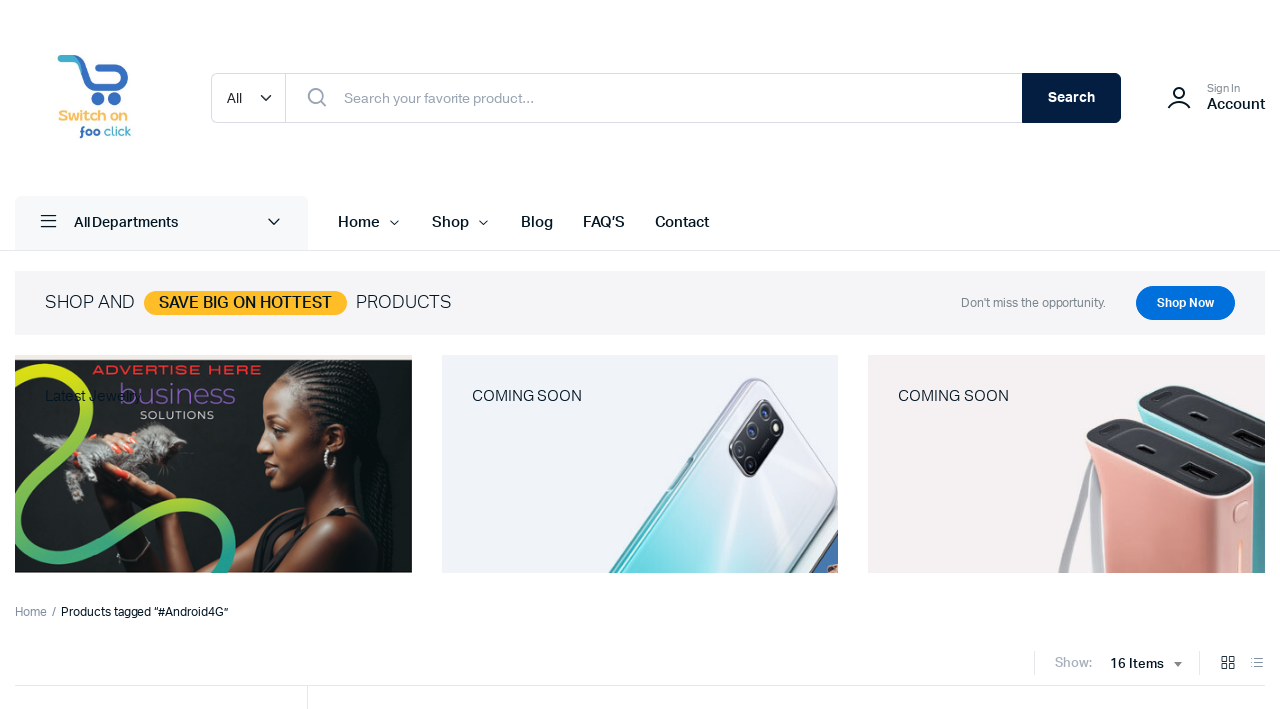

--- FILE ---
content_type: text/html; charset=UTF-8
request_url: https://fooclick.com/product-tag/android4g/?filter_cat=164
body_size: 19545
content:
<!DOCTYPE html>
<html lang="en-US">
<head>
	
<!-- Google tag (gtag.js) -->
<script async src="https://www.googletagmanager.com/gtag/js?id=G-2CG7V61BWL"></script>
<script>
  window.dataLayer = window.dataLayer || [];
  function gtag(){dataLayer.push(arguments);}
  gtag('js', new Date());

  gtag('config', 'G-2CG7V61BWL');
</script>

	<meta charset="UTF-8">
	<meta name="viewport" content="width=device-width, initial-scale=1.0, maximum-scale=1">

	<meta name='robots' content='index, follow, max-image-preview:large, max-snippet:-1, max-video-preview:-1' />

	<!-- This site is optimized with the Yoast SEO plugin v24.1 - https://yoast.com/wordpress/plugins/seo/ -->
	<title>#Android4G Archives - Fooclick</title>
	<link rel="canonical" href="https://fooclick.com/product-tag/android4g/" />
	<meta property="og:locale" content="en_US" />
	<meta property="og:type" content="article" />
	<meta property="og:title" content="#Android4G Archives - Fooclick" />
	<meta property="og:url" content="https://fooclick.com/product-tag/android4g/" />
	<meta property="og:site_name" content="Fooclick" />
	<meta name="twitter:card" content="summary_large_image" />
	<script type="application/ld+json" class="yoast-schema-graph">{"@context":"https://schema.org","@graph":[{"@type":"CollectionPage","@id":"https://fooclick.com/product-tag/android4g/","url":"https://fooclick.com/product-tag/android4g/","name":"#Android4G Archives - Fooclick","isPartOf":{"@id":"https://fooclick.com/#website"},"breadcrumb":{"@id":"https://fooclick.com/product-tag/android4g/#breadcrumb"},"inLanguage":"en-US"},{"@type":"BreadcrumbList","@id":"https://fooclick.com/product-tag/android4g/#breadcrumb","itemListElement":[{"@type":"ListItem","position":1,"name":"Home","item":"https://fooclick.com/"},{"@type":"ListItem","position":2,"name":"#Android4G"}]},{"@type":"WebSite","@id":"https://fooclick.com/#website","url":"https://fooclick.com/","name":"Fooclick","description":"Switch on Foo","potentialAction":[{"@type":"SearchAction","target":{"@type":"EntryPoint","urlTemplate":"https://fooclick.com/?s={search_term_string}"},"query-input":{"@type":"PropertyValueSpecification","valueRequired":true,"valueName":"search_term_string"}}],"inLanguage":"en-US"}]}</script>
	<!-- / Yoast SEO plugin. -->


<link rel='dns-prefetch' href='//js.hs-scripts.com' />
<style id='wp-img-auto-sizes-contain-inline-css' type='text/css'>
img:is([sizes=auto i],[sizes^="auto," i]){contain-intrinsic-size:3000px 1500px}
/*# sourceURL=wp-img-auto-sizes-contain-inline-css */
</style>
<link rel='stylesheet' id='hfe-widgets-style-css' href='https://fooclick.com/wp-content/plugins/header-footer-elementor/inc/widgets-css/frontend.css?ver=2.0.4' type='text/css' media='all' />
<link rel='stylesheet' id='wp-block-library-css' href='https://fooclick.com/wp-includes/css/dist/block-library/style.min.css?ver=6.9' type='text/css' media='all' />
<style id='wp-block-archives-inline-css' type='text/css'>
.wp-block-archives{box-sizing:border-box}.wp-block-archives-dropdown label{display:block}
/*# sourceURL=https://fooclick.com/wp-includes/blocks/archives/style.min.css */
</style>
<style id='wp-block-categories-inline-css' type='text/css'>
.wp-block-categories{box-sizing:border-box}.wp-block-categories.alignleft{margin-right:2em}.wp-block-categories.alignright{margin-left:2em}.wp-block-categories.wp-block-categories-dropdown.aligncenter{text-align:center}.wp-block-categories .wp-block-categories__label{display:block;width:100%}
/*# sourceURL=https://fooclick.com/wp-includes/blocks/categories/style.min.css */
</style>
<style id='wp-block-heading-inline-css' type='text/css'>
h1:where(.wp-block-heading).has-background,h2:where(.wp-block-heading).has-background,h3:where(.wp-block-heading).has-background,h4:where(.wp-block-heading).has-background,h5:where(.wp-block-heading).has-background,h6:where(.wp-block-heading).has-background{padding:1.25em 2.375em}h1.has-text-align-left[style*=writing-mode]:where([style*=vertical-lr]),h1.has-text-align-right[style*=writing-mode]:where([style*=vertical-rl]),h2.has-text-align-left[style*=writing-mode]:where([style*=vertical-lr]),h2.has-text-align-right[style*=writing-mode]:where([style*=vertical-rl]),h3.has-text-align-left[style*=writing-mode]:where([style*=vertical-lr]),h3.has-text-align-right[style*=writing-mode]:where([style*=vertical-rl]),h4.has-text-align-left[style*=writing-mode]:where([style*=vertical-lr]),h4.has-text-align-right[style*=writing-mode]:where([style*=vertical-rl]),h5.has-text-align-left[style*=writing-mode]:where([style*=vertical-lr]),h5.has-text-align-right[style*=writing-mode]:where([style*=vertical-rl]),h6.has-text-align-left[style*=writing-mode]:where([style*=vertical-lr]),h6.has-text-align-right[style*=writing-mode]:where([style*=vertical-rl]){rotate:180deg}
/*# sourceURL=https://fooclick.com/wp-includes/blocks/heading/style.min.css */
</style>
<style id='wp-block-group-inline-css' type='text/css'>
.wp-block-group{box-sizing:border-box}:where(.wp-block-group.wp-block-group-is-layout-constrained){position:relative}
/*# sourceURL=https://fooclick.com/wp-includes/blocks/group/style.min.css */
</style>
<link rel='stylesheet' id='wc-blocks-style-css' href='https://fooclick.com/wp-content/plugins/woocommerce/assets/client/blocks/wc-blocks.css?ver=wc-9.5.3' type='text/css' media='all' />
<style id='global-styles-inline-css' type='text/css'>
:root{--wp--preset--aspect-ratio--square: 1;--wp--preset--aspect-ratio--4-3: 4/3;--wp--preset--aspect-ratio--3-4: 3/4;--wp--preset--aspect-ratio--3-2: 3/2;--wp--preset--aspect-ratio--2-3: 2/3;--wp--preset--aspect-ratio--16-9: 16/9;--wp--preset--aspect-ratio--9-16: 9/16;--wp--preset--color--black: #000000;--wp--preset--color--cyan-bluish-gray: #abb8c3;--wp--preset--color--white: #ffffff;--wp--preset--color--pale-pink: #f78da7;--wp--preset--color--vivid-red: #cf2e2e;--wp--preset--color--luminous-vivid-orange: #ff6900;--wp--preset--color--luminous-vivid-amber: #fcb900;--wp--preset--color--light-green-cyan: #7bdcb5;--wp--preset--color--vivid-green-cyan: #00d084;--wp--preset--color--pale-cyan-blue: #8ed1fc;--wp--preset--color--vivid-cyan-blue: #0693e3;--wp--preset--color--vivid-purple: #9b51e0;--wp--preset--gradient--vivid-cyan-blue-to-vivid-purple: linear-gradient(135deg,rgb(6,147,227) 0%,rgb(155,81,224) 100%);--wp--preset--gradient--light-green-cyan-to-vivid-green-cyan: linear-gradient(135deg,rgb(122,220,180) 0%,rgb(0,208,130) 100%);--wp--preset--gradient--luminous-vivid-amber-to-luminous-vivid-orange: linear-gradient(135deg,rgb(252,185,0) 0%,rgb(255,105,0) 100%);--wp--preset--gradient--luminous-vivid-orange-to-vivid-red: linear-gradient(135deg,rgb(255,105,0) 0%,rgb(207,46,46) 100%);--wp--preset--gradient--very-light-gray-to-cyan-bluish-gray: linear-gradient(135deg,rgb(238,238,238) 0%,rgb(169,184,195) 100%);--wp--preset--gradient--cool-to-warm-spectrum: linear-gradient(135deg,rgb(74,234,220) 0%,rgb(151,120,209) 20%,rgb(207,42,186) 40%,rgb(238,44,130) 60%,rgb(251,105,98) 80%,rgb(254,248,76) 100%);--wp--preset--gradient--blush-light-purple: linear-gradient(135deg,rgb(255,206,236) 0%,rgb(152,150,240) 100%);--wp--preset--gradient--blush-bordeaux: linear-gradient(135deg,rgb(254,205,165) 0%,rgb(254,45,45) 50%,rgb(107,0,62) 100%);--wp--preset--gradient--luminous-dusk: linear-gradient(135deg,rgb(255,203,112) 0%,rgb(199,81,192) 50%,rgb(65,88,208) 100%);--wp--preset--gradient--pale-ocean: linear-gradient(135deg,rgb(255,245,203) 0%,rgb(182,227,212) 50%,rgb(51,167,181) 100%);--wp--preset--gradient--electric-grass: linear-gradient(135deg,rgb(202,248,128) 0%,rgb(113,206,126) 100%);--wp--preset--gradient--midnight: linear-gradient(135deg,rgb(2,3,129) 0%,rgb(40,116,252) 100%);--wp--preset--font-size--small: 13px;--wp--preset--font-size--medium: 20px;--wp--preset--font-size--large: 36px;--wp--preset--font-size--x-large: 42px;--wp--preset--font-family--inter: "Inter", sans-serif;--wp--preset--font-family--cardo: Cardo;--wp--preset--spacing--20: 0.44rem;--wp--preset--spacing--30: 0.67rem;--wp--preset--spacing--40: 1rem;--wp--preset--spacing--50: 1.5rem;--wp--preset--spacing--60: 2.25rem;--wp--preset--spacing--70: 3.38rem;--wp--preset--spacing--80: 5.06rem;--wp--preset--shadow--natural: 6px 6px 9px rgba(0, 0, 0, 0.2);--wp--preset--shadow--deep: 12px 12px 50px rgba(0, 0, 0, 0.4);--wp--preset--shadow--sharp: 6px 6px 0px rgba(0, 0, 0, 0.2);--wp--preset--shadow--outlined: 6px 6px 0px -3px rgb(255, 255, 255), 6px 6px rgb(0, 0, 0);--wp--preset--shadow--crisp: 6px 6px 0px rgb(0, 0, 0);}:where(.is-layout-flex){gap: 0.5em;}:where(.is-layout-grid){gap: 0.5em;}body .is-layout-flex{display: flex;}.is-layout-flex{flex-wrap: wrap;align-items: center;}.is-layout-flex > :is(*, div){margin: 0;}body .is-layout-grid{display: grid;}.is-layout-grid > :is(*, div){margin: 0;}:where(.wp-block-columns.is-layout-flex){gap: 2em;}:where(.wp-block-columns.is-layout-grid){gap: 2em;}:where(.wp-block-post-template.is-layout-flex){gap: 1.25em;}:where(.wp-block-post-template.is-layout-grid){gap: 1.25em;}.has-black-color{color: var(--wp--preset--color--black) !important;}.has-cyan-bluish-gray-color{color: var(--wp--preset--color--cyan-bluish-gray) !important;}.has-white-color{color: var(--wp--preset--color--white) !important;}.has-pale-pink-color{color: var(--wp--preset--color--pale-pink) !important;}.has-vivid-red-color{color: var(--wp--preset--color--vivid-red) !important;}.has-luminous-vivid-orange-color{color: var(--wp--preset--color--luminous-vivid-orange) !important;}.has-luminous-vivid-amber-color{color: var(--wp--preset--color--luminous-vivid-amber) !important;}.has-light-green-cyan-color{color: var(--wp--preset--color--light-green-cyan) !important;}.has-vivid-green-cyan-color{color: var(--wp--preset--color--vivid-green-cyan) !important;}.has-pale-cyan-blue-color{color: var(--wp--preset--color--pale-cyan-blue) !important;}.has-vivid-cyan-blue-color{color: var(--wp--preset--color--vivid-cyan-blue) !important;}.has-vivid-purple-color{color: var(--wp--preset--color--vivid-purple) !important;}.has-black-background-color{background-color: var(--wp--preset--color--black) !important;}.has-cyan-bluish-gray-background-color{background-color: var(--wp--preset--color--cyan-bluish-gray) !important;}.has-white-background-color{background-color: var(--wp--preset--color--white) !important;}.has-pale-pink-background-color{background-color: var(--wp--preset--color--pale-pink) !important;}.has-vivid-red-background-color{background-color: var(--wp--preset--color--vivid-red) !important;}.has-luminous-vivid-orange-background-color{background-color: var(--wp--preset--color--luminous-vivid-orange) !important;}.has-luminous-vivid-amber-background-color{background-color: var(--wp--preset--color--luminous-vivid-amber) !important;}.has-light-green-cyan-background-color{background-color: var(--wp--preset--color--light-green-cyan) !important;}.has-vivid-green-cyan-background-color{background-color: var(--wp--preset--color--vivid-green-cyan) !important;}.has-pale-cyan-blue-background-color{background-color: var(--wp--preset--color--pale-cyan-blue) !important;}.has-vivid-cyan-blue-background-color{background-color: var(--wp--preset--color--vivid-cyan-blue) !important;}.has-vivid-purple-background-color{background-color: var(--wp--preset--color--vivid-purple) !important;}.has-black-border-color{border-color: var(--wp--preset--color--black) !important;}.has-cyan-bluish-gray-border-color{border-color: var(--wp--preset--color--cyan-bluish-gray) !important;}.has-white-border-color{border-color: var(--wp--preset--color--white) !important;}.has-pale-pink-border-color{border-color: var(--wp--preset--color--pale-pink) !important;}.has-vivid-red-border-color{border-color: var(--wp--preset--color--vivid-red) !important;}.has-luminous-vivid-orange-border-color{border-color: var(--wp--preset--color--luminous-vivid-orange) !important;}.has-luminous-vivid-amber-border-color{border-color: var(--wp--preset--color--luminous-vivid-amber) !important;}.has-light-green-cyan-border-color{border-color: var(--wp--preset--color--light-green-cyan) !important;}.has-vivid-green-cyan-border-color{border-color: var(--wp--preset--color--vivid-green-cyan) !important;}.has-pale-cyan-blue-border-color{border-color: var(--wp--preset--color--pale-cyan-blue) !important;}.has-vivid-cyan-blue-border-color{border-color: var(--wp--preset--color--vivid-cyan-blue) !important;}.has-vivid-purple-border-color{border-color: var(--wp--preset--color--vivid-purple) !important;}.has-vivid-cyan-blue-to-vivid-purple-gradient-background{background: var(--wp--preset--gradient--vivid-cyan-blue-to-vivid-purple) !important;}.has-light-green-cyan-to-vivid-green-cyan-gradient-background{background: var(--wp--preset--gradient--light-green-cyan-to-vivid-green-cyan) !important;}.has-luminous-vivid-amber-to-luminous-vivid-orange-gradient-background{background: var(--wp--preset--gradient--luminous-vivid-amber-to-luminous-vivid-orange) !important;}.has-luminous-vivid-orange-to-vivid-red-gradient-background{background: var(--wp--preset--gradient--luminous-vivid-orange-to-vivid-red) !important;}.has-very-light-gray-to-cyan-bluish-gray-gradient-background{background: var(--wp--preset--gradient--very-light-gray-to-cyan-bluish-gray) !important;}.has-cool-to-warm-spectrum-gradient-background{background: var(--wp--preset--gradient--cool-to-warm-spectrum) !important;}.has-blush-light-purple-gradient-background{background: var(--wp--preset--gradient--blush-light-purple) !important;}.has-blush-bordeaux-gradient-background{background: var(--wp--preset--gradient--blush-bordeaux) !important;}.has-luminous-dusk-gradient-background{background: var(--wp--preset--gradient--luminous-dusk) !important;}.has-pale-ocean-gradient-background{background: var(--wp--preset--gradient--pale-ocean) !important;}.has-electric-grass-gradient-background{background: var(--wp--preset--gradient--electric-grass) !important;}.has-midnight-gradient-background{background: var(--wp--preset--gradient--midnight) !important;}.has-small-font-size{font-size: var(--wp--preset--font-size--small) !important;}.has-medium-font-size{font-size: var(--wp--preset--font-size--medium) !important;}.has-large-font-size{font-size: var(--wp--preset--font-size--large) !important;}.has-x-large-font-size{font-size: var(--wp--preset--font-size--x-large) !important;}
/*# sourceURL=global-styles-inline-css */
</style>

<style id='classic-theme-styles-inline-css' type='text/css'>
/*! This file is auto-generated */
.wp-block-button__link{color:#fff;background-color:#32373c;border-radius:9999px;box-shadow:none;text-decoration:none;padding:calc(.667em + 2px) calc(1.333em + 2px);font-size:1.125em}.wp-block-file__button{background:#32373c;color:#fff;text-decoration:none}
/*# sourceURL=/wp-includes/css/classic-themes.min.css */
</style>
<link rel='stylesheet' id='contact-form-7-css' href='https://fooclick.com/wp-content/plugins/contact-form-7/includes/css/styles.css?ver=6.0.1' type='text/css' media='all' />
<style id='woocommerce-inline-inline-css' type='text/css'>
.woocommerce form .form-row .required { visibility: visible; }
/*# sourceURL=woocommerce-inline-inline-css */
</style>
<link rel='stylesheet' id='hfe-style-css' href='https://fooclick.com/wp-content/plugins/header-footer-elementor/assets/css/header-footer-elementor.css?ver=2.0.4' type='text/css' media='all' />
<link rel='stylesheet' id='elementor-icons-css' href='https://fooclick.com/wp-content/plugins/elementor/assets/lib/eicons/css/elementor-icons.min.css?ver=5.32.0' type='text/css' media='all' />
<link rel='stylesheet' id='elementor-frontend-css' href='https://fooclick.com/wp-content/plugins/elementor/assets/css/frontend.min.css?ver=3.25.10' type='text/css' media='all' />
<link rel='stylesheet' id='swiper-css' href='https://fooclick.com/wp-content/plugins/elementor/assets/lib/swiper/v8/css/swiper.min.css?ver=8.4.5' type='text/css' media='all' />
<link rel='stylesheet' id='e-swiper-css' href='https://fooclick.com/wp-content/plugins/elementor/assets/css/conditionals/e-swiper.min.css?ver=3.25.10' type='text/css' media='all' />
<link rel='stylesheet' id='elementor-post-6-css' href='https://fooclick.com/wp-content/uploads/elementor/css/post-6.css?ver=1734681264' type='text/css' media='all' />
<link rel='stylesheet' id='elementor-post-3115-css' href='https://fooclick.com/wp-content/uploads/elementor/css/post-3115.css?ver=1734681264' type='text/css' media='all' />
<link rel='stylesheet' id='klb-single-ajax-css' href='https://fooclick.com/wp-content/plugins/machic-core/woocommerce-filter/single-ajax/css/single-ajax.css?ver=1.0' type='text/css' media='all' />
<link rel='stylesheet' id='machic-typekit-css' href='https://fooclick.com/wp-content/themes/machic/assets/css/typekit.css?ver=1.0' type='text/css' media='all' />
<link rel='stylesheet' id='bootstrap-css' href='https://fooclick.com/wp-content/themes/machic/assets/css/bootstrap.min.css?ver=1.0' type='text/css' media='all' />
<link rel='stylesheet' id='select2-css' href='https://fooclick.com/wp-content/plugins/woocommerce/assets/css/select2.css?ver=9.5.3' type='text/css' media='all' />
<link rel='stylesheet' id='machic-base-css' href='https://fooclick.com/wp-content/themes/machic/assets/css/base.css?ver=1.0' type='text/css' media='all' />
<link rel='stylesheet' id='machic-style-css' href='https://fooclick.com/wp-content/themes/machic-child/style.css?ver=6.9' type='text/css' media='all' />
<link rel='stylesheet' id='hfe-icons-list-css' href='https://fooclick.com/wp-content/plugins/elementor/assets/css/widget-icon-list.min.css?ver=3.24.3' type='text/css' media='all' />
<link rel='stylesheet' id='hfe-social-icons-css' href='https://fooclick.com/wp-content/plugins/elementor/assets/css/widget-social-icons.min.css?ver=3.24.0' type='text/css' media='all' />
<link rel='stylesheet' id='hfe-social-share-icons-brands-css' href='https://fooclick.com/wp-content/plugins/elementor/assets/lib/font-awesome/css/brands.css?ver=5.15.3' type='text/css' media='all' />
<link rel='stylesheet' id='hfe-social-share-icons-fontawesome-css' href='https://fooclick.com/wp-content/plugins/elementor/assets/lib/font-awesome/css/fontawesome.css?ver=5.15.3' type='text/css' media='all' />
<link rel='stylesheet' id='hfe-nav-menu-icons-css' href='https://fooclick.com/wp-content/plugins/elementor/assets/lib/font-awesome/css/solid.css?ver=5.15.3' type='text/css' media='all' />
<link rel='stylesheet' id='parent-style-css' href='https://fooclick.com/wp-content/themes/machic/style.css?ver=6.9' type='text/css' media='all' />
<link rel='stylesheet' id='machic-child-style-css' href='https://fooclick.com/wp-content/themes/machic-child/style.css?ver=1.1.3' type='text/css' media='all' />
<link rel='stylesheet' id='google-fonts-1-css' href='https://fonts.googleapis.com/css?family=Roboto%3A100%2C100italic%2C200%2C200italic%2C300%2C300italic%2C400%2C400italic%2C500%2C500italic%2C600%2C600italic%2C700%2C700italic%2C800%2C800italic%2C900%2C900italic%7CRoboto+Slab%3A100%2C100italic%2C200%2C200italic%2C300%2C300italic%2C400%2C400italic%2C500%2C500italic%2C600%2C600italic%2C700%2C700italic%2C800%2C800italic%2C900%2C900italic&#038;display=auto&#038;ver=6.9' type='text/css' media='all' />
<link rel='stylesheet' id='elementor-icons-shared-0-css' href='https://fooclick.com/wp-content/plugins/elementor/assets/lib/font-awesome/css/fontawesome.min.css?ver=5.15.3' type='text/css' media='all' />
<link rel='stylesheet' id='elementor-icons-fa-brands-css' href='https://fooclick.com/wp-content/plugins/elementor/assets/lib/font-awesome/css/brands.min.css?ver=5.15.3' type='text/css' media='all' />
<link rel="preconnect" href="https://fonts.gstatic.com/" crossorigin><script type="text/template" id="tmpl-variation-template">
	<div class="woocommerce-variation-description">{{{ data.variation.variation_description }}}</div>
	<div class="woocommerce-variation-price">{{{ data.variation.price_html }}}</div>
	<div class="woocommerce-variation-availability">{{{ data.variation.availability_html }}}</div>
</script>
<script type="text/template" id="tmpl-unavailable-variation-template">
	<p role="alert">Sorry, this product is unavailable. Please choose a different combination.</p>
</script>
<script type="text/javascript" src="https://fooclick.com/wp-includes/js/jquery/jquery.min.js?ver=3.7.1" id="jquery-core-js"></script>
<script type="text/javascript" src="https://fooclick.com/wp-includes/js/jquery/jquery-migrate.min.js?ver=3.4.1" id="jquery-migrate-js"></script>
<script type="text/javascript" id="jquery-js-after">
/* <![CDATA[ */
!function($){"use strict";$(document).ready(function(){$(this).scrollTop()>100&&$(".hfe-scroll-to-top-wrap").removeClass("hfe-scroll-to-top-hide"),$(window).scroll(function(){$(this).scrollTop()<100?$(".hfe-scroll-to-top-wrap").fadeOut(300):$(".hfe-scroll-to-top-wrap").fadeIn(300)}),$(".hfe-scroll-to-top-wrap").on("click",function(){$("html, body").animate({scrollTop:0},300);return!1})})}(jQuery);
//# sourceURL=jquery-js-after
/* ]]> */
</script>
<script type="text/javascript" src="https://fooclick.com/wp-content/plugins/woocommerce/assets/js/jquery-blockui/jquery.blockUI.min.js?ver=2.7.0-wc.9.5.3" id="jquery-blockui-js" defer="defer" data-wp-strategy="defer"></script>
<script type="text/javascript" src="https://fooclick.com/wp-content/plugins/woocommerce/assets/js/js-cookie/js.cookie.min.js?ver=2.1.4-wc.9.5.3" id="js-cookie-js" defer="defer" data-wp-strategy="defer"></script>
<script type="text/javascript" id="woocommerce-js-extra">
/* <![CDATA[ */
var woocommerce_params = {"ajax_url":"/wp-admin/admin-ajax.php","wc_ajax_url":"/?wc-ajax=%%endpoint%%"};
//# sourceURL=woocommerce-js-extra
/* ]]> */
</script>
<script type="text/javascript" src="https://fooclick.com/wp-content/plugins/woocommerce/assets/js/frontend/woocommerce.min.js?ver=9.5.3" id="woocommerce-js" defer="defer" data-wp-strategy="defer"></script>
<script type="text/javascript" src="https://fooclick.com/wp-content/plugins/machic-core/woocommerce-filter/single-ajax/js/single-ajax.js?ver=1.0" id="klb-single-ajax-js"></script>
<script type="text/javascript" src="https://fooclick.com/wp-includes/js/underscore.min.js?ver=1.13.7" id="underscore-js"></script>
<script type="text/javascript" id="wp-util-js-extra">
/* <![CDATA[ */
var _wpUtilSettings = {"ajax":{"url":"/wp-admin/admin-ajax.php"}};
//# sourceURL=wp-util-js-extra
/* ]]> */
</script>
<script type="text/javascript" src="https://fooclick.com/wp-includes/js/wp-util.min.js?ver=6.9" id="wp-util-js"></script>
<script type="text/javascript" id="wc-add-to-cart-variation-js-extra">
/* <![CDATA[ */
var wc_add_to_cart_variation_params = {"wc_ajax_url":"/?wc-ajax=%%endpoint%%","i18n_no_matching_variations_text":"Sorry, no products matched your selection. Please choose a different combination.","i18n_make_a_selection_text":"Please select some product options before adding this product to your cart.","i18n_unavailable_text":"Sorry, this product is unavailable. Please choose a different combination.","i18n_reset_alert_text":"Your selection has been reset. Please select some product options before adding this product to your cart."};
//# sourceURL=wc-add-to-cart-variation-js-extra
/* ]]> */
</script>
<script type="text/javascript" src="https://fooclick.com/wp-content/plugins/woocommerce/assets/js/frontend/add-to-cart-variation.min.js?ver=9.5.3" id="wc-add-to-cart-variation-js" defer="defer" data-wp-strategy="defer"></script>
<script type="text/javascript" src="https://fooclick.com/wp-content/themes/machic/includes/pjax/js/helpers.js?ver=1.0" id="pjax-helpers-js"></script>
<link rel="https://api.w.org/" href="https://fooclick.com/wp-json/" /><link rel="alternate" title="JSON" type="application/json" href="https://fooclick.com/wp-json/wp/v2/product_tag/2203" /><meta name="generator" content="WordPress 6.9" />
<meta name="generator" content="WooCommerce 9.5.3" />
			<!-- DO NOT COPY THIS SNIPPET! Start of Page Analytics Tracking for HubSpot WordPress plugin v11.1.75-->
			<script class="hsq-set-content-id" data-content-id="listing-page">
				var _hsq = _hsq || [];
				_hsq.push(["setContentType", "listing-page"]);
			</script>
			<!-- DO NOT COPY THIS SNIPPET! End of Page Analytics Tracking for HubSpot WordPress plugin -->
			
<style type="text/css">
@media(max-width:64rem){
	header.sticky-header {
		position: fixed;
		top: 0;
		left: 0;
		right: 0;
		background: #fff;
	}	
}










.header-type1 .header-top   {
	background-color: ;
	color: ;
}

.header-type1 .header-top .site-menu .menu .sub-menu a{
	 color: ;
}

.header-type1 .header-top .site-menu .menu > li > a:hover:hover , .header-type1 .header-top .site-menu .menu .sub-menu a:hover ,
.header-type1 .header-top .site-menu .menu > li.menu-item-has-children:hover > a {
	color: ;
}

.header-type1 .header-main , .header-type1 .header-nav,
.header-type1 .header-mobile{
	background-color: ;
}

.header-type1 .header-addons-text .primary-text , .header-type1 .site-menu.primary .menu > li > a ,
.header-type1 .header-nav .site-menu .menu .sub-menu a , .header-type1 .header-addons-text .sub-text ,
.header-type1 .header-nav .site-menu .menu > .menu-item.current-menu-item > a ,
.header-type1 .discount-products .discount-banner-text .small-text,
.header-type1 .discount-products .discount-banner-text .main-text ,
.header-type1 .discount-products .discount-banner-arrow{
	color: ;
}

.header-type1 .header-nav .site-menu .menu > li > a:hover , .header-type1 .header-nav .site-menu .menu .sub-menu a:hover , 
.header-type1 .header-nav .site-menu .menu > li.menu-item-has-children:hover > a ,
.header-type1 .header-nav .site-menu .menu .sub-menu .menu-item-has-children:hover > a{
	color: ;
}

.header-type1 .header-addons-icon{
	color: ;
}

.header-type1 .header-nav .site-menu .menu .mega-menu .sub-menu .menu-item-has-children > a{
	color: ;
}

.header-type1 .header-addons-icon .button-count{
	background-color: ;
}

.header-type1 .site-departments.large .site-departments-wrapper > a{
	background-color: ;
	color: ;
}

.header-type1 .site-departments .departments-menu{
	background-color: ;
	color: ;
}

.header-type1 .site-departments .departments-menu > li > a:hover , .header-type1 .site-departments .departments-menu .sub-menu a:hover{
	color: ;
}

.header-type1 .site-departments .departments-menu > li + li{
	border-top-color: ;
}

.header-type1 .site-departments .departments-menu .sub-menu li.menu-item-has-children > a{
	color: ;
}

.header-type1 .header-main .input-search-button button{
	background-color: ;
	border-color: ;
	color: ;
}

.klb-type2 .header-top {
	background-color: ;
	color: ;
}

.klb-type2 .header-top .site-menu .menu .sub-menu a{
	 color: ;
}

.klb-type2 .header-top .site-menu .menu > li > a:hover ,
.klb-type2 .header-top .site-menu .menu .sub-menu a:hover ,
.klb-type2 .header-top .site-menu .menu > li.menu-item-has-children:hover > a {
	color: ;
}

.klb-type2 .header-main,
.klb-type2 .header-mobile{
	background-color: ;
}

.klb-type2 .header-addons-text .primary-text, .klb-type2 .header-main .site-menu.primary .menu > li > a,
.klb-type2 .header-main .site-menu.horizontal .menu .sub-menu a, .klb-type2 .header-addons-text .sub-text {
	color: ;
}

.klb-type2 .header-main .site-menu.primary .menu > li > a:hover , 
.klb-type2 .header-main .site-menu.horizontal .menu .sub-menu a:hover {
	color: ;
}

.klb-type2 .header-main .header-addons-icon{
	color: ;
}

.klb-type2 .header-addons-icon .button-count{
	background-color: ;
}

.klb-type2 .header-search-column{
	background-color: ;
	color: ;
}

.klb-type2 .header-search-column .site-search > span:hover{
	color: ;
}

.klb-type2 .site-menu.horizontal .menu .mega-menu > .sub-menu > .menu-item > a{
	color: ;
}

.klb-type2 .site-departments.large .site-departments-wrapper > a{
	background-color: ;
	color: ;
}

.klb-type2 .site-departments .departments-menu{
	background-color: ;
	color: ;
}

.klb-type2 .site-departments .departments-menu > li > a:hover ,
.klb-type2 .site-departments .departments-menu .sub-menu a:hover{
	color: ;
}

.klb-type2 .site-departments .departments-menu > li + li{
	border-top-color: ;
}

.klb-type2 .site-departments .departments-menu .sub-menu li.menu-item-has-children > a{
	color: ;
}

.klb-type2 .header-search-column .input-search-button button{
	background-color: ;
	border-color: ;
	color: ;
}

.header-type3 .header-top   {
	background-color: ;
}

.header-type3 .header-top .site-menu .menu > li > a{
	 color: ;
}

.header-type3 .header-top .site-menu .menu > li > a:hover , 
.header-type3 .header-top .site-menu .menu > li.menu-item-has-children:hover > a
{
	color: ;
}

.header-type3 .header-top .site-menu .menu .sub-menu a{
	 color: ;
}

.header-type3  .header-top .site-menu .menu .sub-menu a:hover{
	 color: ;
}

.header-type3 .header-main , .header-type3  .header-nav{
	background-color: ;
}

.header-type3 .header-mobile{
	background-color: ;
}

.header-type3 .header-addons-text , .header-type3 .header-nav .site-menu .menu > li > a , 
.header-type3 .header-nav .site-menu .menu > .menu-item.current-menu-item > a ,
.header-type3 .discount-products .discount-banner-text .small-text,
.header-type3 .discount-products .discount-banner-text .main-text ,
.header-type3 .discount-products .discount-banner-arrow{
	color: ;
}
.header-type3 .header-nav .site-menu .menu > li.menu-item-has-children:hover > a , 
.header-type3 .header-nav  .site-menu .menu > li > a:hover{
	color: ;
}

.header-type3 .header-nav .site-menu .menu .mega-menu .sub-menu .menu-item-has-children > a{
	color: ;
}

.header-type3 .header-nav .site-menu .menu .sub-menu a{
	color: ;
}

.header-type3 .header-nav .site-menu .menu .sub-menu a:hover ,
.header-type3  .header-nav .site-menu .menu .sub-menu .menu-item-has-children:hover > a{
	color: ;
}

.header-type3 .header-addons-icon{
	color: ;
}

.header-type3 .header-addons-icon .button-count{
	background-color: ;
}

.header-type3 .site-departments.large .site-departments-wrapper > a{
	background-color:  !important;
	color: ;
}

.header-type3 .site-departments .departments-menu{
	background-color: ;
	color: ;
}

.header-type3 .site-departments .departments-menu > li > a:hover ,
 .header-type3 .site-departments .departments-menu .sub-menu a:hover{
	color: ;
}

.header-type3 .site-departments .departments-menu > li + li{
	border-top-color: ;
}

.header-type3 .site-departments .departments-menu .sub-menu li.menu-item-has-children > a{
	color: ;
}

.header-type3 .header-main .input-search-button button{
	background-color: ;
	border-color: ;
	color: ;
}

.klb-type4 .header-top   {
	background-color: ;
}

.klb-type4 .header-top .site-menu .menu > li > a{
	 color: ;
}

.klb-type4 .header-top .site-menu .menu > li > a:hover , 
.klb-type4 .header-top .site-menu .menu > li.menu-item-has-children:hover > a ,
{
	color: ;
}

.klb-type4 .header-top .site-menu .menu .sub-menu a{
	 color: ;
}

.klb-type4  .header-top .site-menu .menu .sub-menu a:hover{
	 color: ;
}

.klb-type4 .header-main{
	background-color: ;
}

.klb-type4 .header-mobile{
	background-color: ;
}

.klb-type4 .header-addons-text .primary-text, .klb-type4 .header-main .site-menu.primary .menu > li > a,
.klb-type4 .header-addons-text .sub-text {
	color: ;
}

.klb-type4 .custom-color-dark .site-menu .menu > li.menu-item-has-children:hover > a ,
.klb-type4  .custom-color-dark .site-menu .menu > li > a:hover
{
	color: ;
}

.klb-type4 .header-main .header-addons-icon{
	color: ;
}

.klb-type4 .header-addons-icon .button-count{
	background-color: ;
}

.klb-type4 .header-search-column .input-search-button button{
	background-color: ;
	border-color: ;
	color: ;
}

.klb-type4 .header-search-column{
	background-color: ;
	color: ;
}

.klb-type4 .header-search-column .site-search > span:hover{
	color: ;
}

.klb-type4 .site-departments.large .site-departments-wrapper > a{
	background-color: ;
	color: ;
}

.klb-type4 .site-departments .departments-menu{
	background-color: ;
	color: ;
}

.klb-type4 .site-departments .departments-menu > li > a:hover ,
.klb-type4 .site-departments .departments-menu .sub-menu a:hover{
	color: ;
}

.klb-type4 .site-departments .departments-menu > li + li{
	border-top-color: ;
}

.klb-type4 .site-departments .departments-menu .sub-menu li.menu-item-has-children > a{
	color: ;
}

.klb-type4 .site-menu.horizontal .menu .mega-menu > .sub-menu > .menu-item > a{
	color: ;
}

.klb-type4 .custom-color-dark.header-main .site-menu .sub-menu a{
	color: ;
}

.klb-type4 .custom-color-dark.header-main .site-menu .menu .sub-menu a:hover ,
.klb-type4  .custom-color-dark.header-main .site-menu .menu .sub-menu .menu-item-has-children:hover > a{
	color: ;
}

.discount-products .discount-products-header h4.entry-title{
	color: ;
}

.discount-products .discount-products-header h4.entry-title:hover{
	color: ;
}

.site-header .discount-products-header p{
	color: #3b3d41;
}

.site-header .discount-products-header p:hover{
	color: #282a2d;
}

.site-footer .footer-newsletter{
	background-color: ;
}

.site-footer .footer-newsletter .site-newsletter .entry-title{
	color: ;
}

.site-footer .footer-newsletter .site-newsletter .entry-title:hover{
	color: ;
}

.site-footer .footer-newsletter .site-newsletter .entry-description p{
	color: ;
}

.site-footer .footer-newsletter .site-newsletter .entry-description p:hover{
	color: ;
}

.site-footer .footer-newsletter .site-newsletter .entry-description p strong{
	color: ;
}

.site-footer .footer-newsletter .site-newsletter .entry-description p strong:hover{
	color: ;
}

.site-footer .footer-widgets{
	background-color: ;
}

.site-footer .footer-widgets .widget-title{
	color: ;
}

.site-footer .footer-widgets .widget-title:hover{
	color: #000000;
}

.site-footer .footer-widgets .widget ul li a,
.site-footer .footer-widgets .widget,
.site-footer .footer-widgets .widget a{
	color: ;
}

.site-footer .footer-widgets .widget ul li a:hover,
.site-footer .footer-widgets .widget a:hover{
	color: ;
}

.site-footer .footer-copyright .site-copyright,
.site-footer .footer-copyright .site-copyright a{
	color: ;
}

.site-footer .footer-copyright .site-copyright:hover,
.site-footer .footer-copyright .site-copyright:a{
	color: ;
}

.site-footer .footer-details .site-details .tags li a ,
.site-footer .footer-details .site-details .tags li::after{
	color: ;
}

.site-footer .footer-details .site-details .tags li a:hover{
	color: ;
}

.footer-details , .footer-copyright{
	background-color: ;
}

.footer-details .site-social ul li a{
	background-color: ;
	color: #000000;
}

.site-footer .footer-row.bordered .container{
	border-top-color: ;
}

.site-header .discount-products .discount-items{
	background-color: ;
}

.mobile-bottom-menu{
	background-color: ;
}
.mobile-bottom-menu .mobile-menu ul li a i{
	color: ;
}

.mobile-bottom-menu .mobile-menu ul li a i:hover{
	color: ;
}

.mobile-bottom-menu .mobile-menu ul li a span{
	color: ;
}

.mobile-bottom-menu .mobile-menu ul li a span:hover{
	color: #08090a;
}

.site-offcanvas{
	background-color: ;
}

.site-offcanvas-header{
	background-color: ;
}

.site-offcanvas .site-menu .menu{
	color: ;
}

.site-offcanvas .site-menu + .site-menu{
	border-top-color: ;
}

.site-offcanvas .site-copyright{
	color: ;
}



</style>
	<noscript><style>.woocommerce-product-gallery{ opacity: 1 !important; }</style></noscript>
	<meta name="generator" content="Elementor 3.25.10; features: additional_custom_breakpoints, e_optimized_control_loading; settings: css_print_method-external, google_font-enabled, font_display-auto">
			<style>
				.e-con.e-parent:nth-of-type(n+4):not(.e-lazyloaded):not(.e-no-lazyload),
				.e-con.e-parent:nth-of-type(n+4):not(.e-lazyloaded):not(.e-no-lazyload) * {
					background-image: none !important;
				}
				@media screen and (max-height: 1024px) {
					.e-con.e-parent:nth-of-type(n+3):not(.e-lazyloaded):not(.e-no-lazyload),
					.e-con.e-parent:nth-of-type(n+3):not(.e-lazyloaded):not(.e-no-lazyload) * {
						background-image: none !important;
					}
				}
				@media screen and (max-height: 640px) {
					.e-con.e-parent:nth-of-type(n+2):not(.e-lazyloaded):not(.e-no-lazyload),
					.e-con.e-parent:nth-of-type(n+2):not(.e-lazyloaded):not(.e-no-lazyload) * {
						background-image: none !important;
					}
				}
			</style>
			<style class='wp-fonts-local' type='text/css'>
@font-face{font-family:Inter;font-style:normal;font-weight:300 900;font-display:fallback;src:url('https://fooclick.com/wp-content/plugins/woocommerce/assets/fonts/Inter-VariableFont_slnt,wght.woff2') format('woff2');font-stretch:normal;}
@font-face{font-family:Cardo;font-style:normal;font-weight:400;font-display:fallback;src:url('https://fooclick.com/wp-content/plugins/woocommerce/assets/fonts/cardo_normal_400.woff2') format('woff2');}
</style>
<link rel="icon" href="https://fooclick.com/wp-content/uploads/2022/09/cropped-official-logo-png-32x32.png" sizes="32x32" />
<link rel="icon" href="https://fooclick.com/wp-content/uploads/2022/09/cropped-official-logo-png-192x192.png" sizes="192x192" />
<link rel="apple-touch-icon" href="https://fooclick.com/wp-content/uploads/2022/09/cropped-official-logo-png-180x180.png" />
<meta name="msapplication-TileImage" content="https://fooclick.com/wp-content/uploads/2022/09/cropped-official-logo-png-270x270.png" />
		<style type="text/css" id="wp-custom-css">
			.single-product-wrapper .product-actions{
	display:none !important;
}


.iCJCmn{
	display: none !important;
}		</style>
		<style id="kirki-inline-styles">.site-brand a img{width:156px;}.site-header .header-mobile .site-brand img{width:66px;}.site-offcanvas-header .site-brand img{width:140px;}.header-type1 .header-top{font-size:12px;}.header-type1 .site-menu.primary a{font-size:15px;}.header-type1 .site-departments .departments-menu a{font-size:13px;}.klb-type2 .header-top{font-size:12px;}.klb-type2 .site-menu.primary a{font-size:15px;}.klb-type2 .site-departments .departments-menu a{font-size:13px;}.header-type3 .header-top{font-size:12px;}.header-type3 .site-menu.primary a{font-size:15px;}.header-type3 .site-departments .departments-menu a{font-size:13px;}.klb-type4 .header-top{font-size:12px;}.klb-type4 .site-menu.primary a{font-size:15px;}.klb-type4 .site-departments .departments-menu a{font-size:13px;}.mobile-bottom-menu .mobile-menu ul li a span{font-size:9px;}.site-footer .footer-newsletter .site-newsletter .entry-title{font-size:22px;}.site-footer .footer-newsletter .site-newsletter .entry-description{font-size:14px;}.site-footer .footer-details .site-details .tags li a{font-size:13px;}.site-footer .footer-copyright .site-copyright{font-size:12px;}</style><link rel='stylesheet' id='klb-remove-filter-css' href='https://fooclick.com/wp-content/plugins/machic-core/woocommerce-filter/grid-list/css/remove-filter.css?ver=1.0' type='text/css' media='all' />
<link rel='stylesheet' id='klb-widget-product-categories-css' href='https://fooclick.com/wp-content/plugins/machic-core/woocommerce-filter/widgets/product-categories/css/widget-product-categories.css?ver=1.0' type='text/css' media='all' />
<link rel='stylesheet' id='widget-heading-css' href='https://fooclick.com/wp-content/plugins/elementor/assets/css/widget-heading.min.css?ver=3.25.10' type='text/css' media='all' />
<link rel='stylesheet' id='widget-spacer-css' href='https://fooclick.com/wp-content/plugins/elementor/assets/css/widget-spacer.min.css?ver=3.25.10' type='text/css' media='all' />
<link rel='stylesheet' id='widget-image-css' href='https://fooclick.com/wp-content/plugins/elementor/assets/css/widget-image.min.css?ver=3.25.10' type='text/css' media='all' />
<link rel='stylesheet' id='widget-divider-css' href='https://fooclick.com/wp-content/plugins/elementor/assets/css/widget-divider.min.css?ver=3.25.10' type='text/css' media='all' />
<link rel='stylesheet' id='widget-social-icons-css' href='https://fooclick.com/wp-content/plugins/elementor/assets/css/widget-social-icons.min.css?ver=3.25.10' type='text/css' media='all' />
<link rel='stylesheet' id='e-apple-webkit-css' href='https://fooclick.com/wp-content/plugins/elementor/assets/css/conditionals/apple-webkit.min.css?ver=3.25.10' type='text/css' media='all' />
<link rel='stylesheet' id='widget-icon-list-css' href='https://fooclick.com/wp-content/plugins/elementor/assets/css/widget-icon-list.min.css?ver=3.25.10' type='text/css' media='all' />
<link rel='stylesheet' id='widget-text-editor-css' href='https://fooclick.com/wp-content/plugins/elementor/assets/css/widget-text-editor.min.css?ver=3.25.10' type='text/css' media='all' />
<link rel='stylesheet' id='leadin-elementor-css' href='https://fooclick.com/wp-content/plugins/leadin/build/elementor.css?ver=11.1.75' type='text/css' media='all' />
<link rel='stylesheet' id='leadin-css-css' href='https://fooclick.com/wp-content/plugins/leadin/public/assets/style/leadin.css?ver=11.1.75' type='text/css' media='all' />
</head>

<body class="archive tax-product_tag term-android4g term-2203 wp-theme-machic wp-child-theme-machic-child theme-machic woocommerce woocommerce-page woocommerce-no-js ehf-footer ehf-template-machic ehf-stylesheet-machic-child klb-bottom-menu  elementor-default elementor-kit-6">

	
	<aside class="site-offcanvas">
	<div class="site-scroll">
		<div class="site-offcanvas-row site-offcanvas-header">
			<div class="column left">
				<div class="site-brand">
					<a href="https://fooclick.com/" title="Fooclick">
													<img src="https://fooclick.com/wp-content/uploads/2022/09/FooClick-Logo-2.jpg" alt="Fooclick">
											
					</a>
				</div><!-- site-brand -->
			</div><!-- column -->
			<div class="column right">
				<div class="site-offcanvas-close">
					<i class="klbth-icon-cancel"></i>
				</div><!-- site-offcanvas-close -->
			</div><!-- column -->
		</div><!-- site-offcanvas-header -->
		<div class="site-offcanvas-row site-offcanvas-body">
			
			<div class="offcanvas-menu-container">
				<div class="offcanvas-menu-wrapper">

																<nav class="site-menu vertical categories">
							<a href="#" class="all-categories">
								<div class="departments-icon"><i class="klbth-icon-menu"></i></div>
								<div class="departments-text">All Departments</div>
								<div class="departments-arrow"><i class="klbth-icon-nav-arrow-down"></i></div>
							</a>

							<ul id="menu-main-menu" class="menu departments-menu collapse show"><li id="menu-item-2616" class="menu-item menu-item-type-post_type menu-item-object-page menu-item-home menu-item-has-children menu-item-2616"><a href="https://fooclick.com/">Home</a>
<ul class="sub-menu">
	<li id="menu-item-2617" class="menu-item menu-item-type-post_type menu-item-object-page menu-item-2617"><a href="https://fooclick.com/about-us/">About Us</a></li>
</ul>
</li>
<li id="menu-item-2619" class="menu-item menu-item-type-post_type menu-item-object-page menu-item-has-children menu-item-2619"><a href="https://fooclick.com/shop-2/">Shop</a>
<ul class="sub-menu">
	<li id="menu-item-2621" class="menu-item menu-item-type-taxonomy menu-item-object-product_cat menu-item-has-children menu-item-2621"><a href="https://fooclick.com/product-category/apparel/">Apparel</a>
	<ul class="sub-menu">
		<li id="menu-item-2629" class="menu-item menu-item-type-taxonomy menu-item-object-product_cat menu-item-2629"><a href="https://fooclick.com/product-category/apparel/children-clothing/">Children Clothing</a></li>
		<li id="menu-item-2630" class="menu-item menu-item-type-taxonomy menu-item-object-product_cat menu-item-2630"><a href="https://fooclick.com/product-category/apparel/mens-clothing/">Men’s Clothing</a></li>
		<li id="menu-item-2631" class="menu-item menu-item-type-taxonomy menu-item-object-product_cat menu-item-2631"><a href="https://fooclick.com/product-category/apparel/womens-clothing/">Women’s Clothing</a></li>
	</ul>
</li>
	<li id="menu-item-2622" class="menu-item menu-item-type-taxonomy menu-item-object-product_cat menu-item-has-children menu-item-2622"><a href="https://fooclick.com/product-category/automobile/">Automobiles</a>
	<ul class="sub-menu">
		<li id="menu-item-2632" class="menu-item menu-item-type-taxonomy menu-item-object-product_cat menu-item-2632"><a href="https://fooclick.com/product-category/automobile/automobile-parts/">Cars and Parts</a></li>
		<li id="menu-item-2633" class="menu-item menu-item-type-taxonomy menu-item-object-product_cat menu-item-2633"><a href="https://fooclick.com/product-category/automobile/motorcycle-parts/">Motorcycle and Parts</a></li>
	</ul>
</li>
	<li id="menu-item-2623" class="menu-item menu-item-type-taxonomy menu-item-object-product_cat menu-item-has-children menu-item-2623"><a href="https://fooclick.com/product-category/baby-products/">Baby Products</a>
	<ul class="sub-menu">
		<li id="menu-item-2684" class="menu-item menu-item-type-taxonomy menu-item-object-product_cat menu-item-2684"><a href="https://fooclick.com/product-category/baby-products/baby-kids-clothing/">Baby &amp; Kids Clothing</a></li>
		<li id="menu-item-2685" class="menu-item menu-item-type-taxonomy menu-item-object-product_cat menu-item-2685"><a href="https://fooclick.com/product-category/baby-products/baby-diapers/">Baby Diapers</a></li>
		<li id="menu-item-2686" class="menu-item menu-item-type-taxonomy menu-item-object-product_cat menu-item-2686"><a href="https://fooclick.com/product-category/baby-products/baby-strollers/">Baby Strollers</a></li>
		<li id="menu-item-2687" class="menu-item menu-item-type-taxonomy menu-item-object-product_cat menu-item-2687"><a href="https://fooclick.com/product-category/baby-products/toys-gifts/">Toys &amp; Gifts</a></li>
	</ul>
</li>
	<li id="menu-item-2624" class="menu-item menu-item-type-taxonomy menu-item-object-product_cat menu-item-has-children menu-item-2624"><a href="https://fooclick.com/product-category/beauty-personal-care/">Beauty &amp; Personal Care</a>
	<ul class="sub-menu">
		<li id="menu-item-2634" class="menu-item menu-item-type-taxonomy menu-item-object-product_cat menu-item-2634"><a href="https://fooclick.com/product-category/beauty-personal-care/make-up/">Make Up</a></li>
		<li id="menu-item-2635" class="menu-item menu-item-type-taxonomy menu-item-object-product_cat menu-item-2635"><a href="https://fooclick.com/product-category/beauty-personal-care/skin-care/">Skin Care</a></li>
		<li id="menu-item-2636" class="menu-item menu-item-type-taxonomy menu-item-object-product_cat menu-item-2636"><a href="https://fooclick.com/product-category/beauty-personal-care/skin-care/body-care/">Body Care</a></li>
		<li id="menu-item-2637" class="menu-item menu-item-type-taxonomy menu-item-object-product_cat menu-item-2637"><a href="https://fooclick.com/product-category/beauty-personal-care/skin-care/hair-care/">Hair Care</a></li>
	</ul>
</li>
	<li id="menu-item-2625" class="menu-item menu-item-type-taxonomy menu-item-object-product_cat menu-item-has-children menu-item-2625"><a href="https://fooclick.com/product-category/electronics/">Electronics</a>
	<ul class="sub-menu">
		<li id="menu-item-2638" class="menu-item menu-item-type-taxonomy menu-item-object-product_cat menu-item-2638"><a href="https://fooclick.com/product-category/electronics/laptop-accessories/">Laptop Accessories</a></li>
		<li id="menu-item-2639" class="menu-item menu-item-type-taxonomy menu-item-object-product_cat menu-item-2639"><a href="https://fooclick.com/product-category/electronics/laptops/">Laptops</a></li>
		<li id="menu-item-2640" class="menu-item menu-item-type-taxonomy menu-item-object-product_cat menu-item-2640"><a href="https://fooclick.com/product-category/electronics/mobile-phones/">Mobile Phones</a></li>
		<li id="menu-item-2641" class="menu-item menu-item-type-taxonomy menu-item-object-product_cat menu-item-2641"><a href="https://fooclick.com/product-category/electronics/mobile-phones-accessories/">Mobile Phones Accessories</a></li>
		<li id="menu-item-4638" class="menu-item menu-item-type-taxonomy menu-item-object-product_cat menu-item-4638"><a href="https://fooclick.com/product-category/electronics/home-decor-appliances/">Home electric n electronic products</a></li>
	</ul>
</li>
	<li id="menu-item-2626" class="menu-item menu-item-type-taxonomy menu-item-object-product_cat menu-item-has-children menu-item-2626"><a href="https://fooclick.com/product-category/fashion-accessories/">Fashion Accessories</a>
	<ul class="sub-menu">
		<li id="menu-item-2663" class="menu-item menu-item-type-taxonomy menu-item-object-product_cat menu-item-2663"><a href="https://fooclick.com/product-category/fashion-accessories/watches/">Watches</a></li>
		<li id="menu-item-2642" class="menu-item menu-item-type-taxonomy menu-item-object-product_cat menu-item-2642"><a href="https://fooclick.com/product-category/fashion-accessories/belts-buckles/">Belts &amp; Buckles</a></li>
		<li id="menu-item-2643" class="menu-item menu-item-type-taxonomy menu-item-object-product_cat menu-item-2643"><a href="https://fooclick.com/product-category/fashion-accessories/handbags/">Handbags</a></li>
		<li id="menu-item-2644" class="menu-item menu-item-type-taxonomy menu-item-object-product_cat menu-item-2644"><a href="https://fooclick.com/product-category/fashion-accessories/hats-caps/">Hats &amp; Caps</a></li>
		<li id="menu-item-2645" class="menu-item menu-item-type-taxonomy menu-item-object-product_cat menu-item-2645"><a href="https://fooclick.com/product-category/fashion-accessories/jewelry/">Jewelry</a></li>
		<li id="menu-item-2646" class="menu-item menu-item-type-taxonomy menu-item-object-product_cat menu-item-2646"><a href="https://fooclick.com/product-category/fashion-accessories/key-chains/">Key Chains</a></li>
		<li id="menu-item-2647" class="menu-item menu-item-type-taxonomy menu-item-object-product_cat menu-item-2647"><a href="https://fooclick.com/product-category/fashion-accessories/others/">Others</a></li>
	</ul>
</li>
	<li id="menu-item-2627" class="menu-item menu-item-type-taxonomy menu-item-object-product_cat menu-item-has-children menu-item-2627"><a href="https://fooclick.com/product-category/pharma-products/">Pharma Products</a>
	<ul class="sub-menu">
		<li id="menu-item-2648" class="menu-item menu-item-type-taxonomy menu-item-object-product_cat menu-item-2648"><a href="https://fooclick.com/product-category/pharma-products/allopathic/">Allopathic</a></li>
		<li id="menu-item-2649" class="menu-item menu-item-type-taxonomy menu-item-object-product_cat menu-item-2649"><a href="https://fooclick.com/product-category/pharma-products/homoeopathic/">Homoeopathic</a></li>
		<li id="menu-item-2650" class="menu-item menu-item-type-taxonomy menu-item-object-product_cat menu-item-2650"><a href="https://fooclick.com/product-category/pharma-products/slimming-products/">Slimming Products</a></li>
		<li id="menu-item-2651" class="menu-item menu-item-type-taxonomy menu-item-object-product_cat menu-item-2651"><a href="https://fooclick.com/product-category/pharma-products/supplements/">Supplements</a></li>
	</ul>
</li>
	<li id="menu-item-2628" class="menu-item menu-item-type-taxonomy menu-item-object-product_cat menu-item-has-children menu-item-2628"><a href="https://fooclick.com/product-category/sports-products/">Sports Products</a>
	<ul class="sub-menu">
		<li id="menu-item-2652" class="menu-item menu-item-type-taxonomy menu-item-object-product_cat menu-item-2652"><a href="https://fooclick.com/product-category/sports-products/cricket/">Cricket</a></li>
		<li id="menu-item-2653" class="menu-item menu-item-type-taxonomy menu-item-object-product_cat menu-item-2653"><a href="https://fooclick.com/product-category/sports-products/exercise-equipments/">Exercise Equipments</a></li>
		<li id="menu-item-2654" class="menu-item menu-item-type-taxonomy menu-item-object-product_cat menu-item-2654"><a href="https://fooclick.com/product-category/sports-products/fishing/">Fishing</a></li>
		<li id="menu-item-2655" class="menu-item menu-item-type-taxonomy menu-item-object-product_cat menu-item-2655"><a href="https://fooclick.com/product-category/sports-products/football/">Football</a></li>
		<li id="menu-item-2656" class="menu-item menu-item-type-taxonomy menu-item-object-product_cat menu-item-2656"><a href="https://fooclick.com/product-category/sports-products/golf/">Golf</a></li>
		<li id="menu-item-2657" class="menu-item menu-item-type-taxonomy menu-item-object-product_cat menu-item-2657"><a href="https://fooclick.com/product-category/sports-products/hockey/">Hockey</a></li>
		<li id="menu-item-2658" class="menu-item menu-item-type-taxonomy menu-item-object-product_cat menu-item-2658"><a href="https://fooclick.com/product-category/sports-products/sportswear/">Sportswear</a></li>
		<li id="menu-item-2659" class="menu-item menu-item-type-taxonomy menu-item-object-product_cat menu-item-2659"><a href="https://fooclick.com/product-category/sports-products/tennis/">Tennis</a></li>
	</ul>
</li>
	<li id="menu-item-4639" class="menu-item menu-item-type-taxonomy menu-item-object-product_cat menu-item-4639"><a href="https://fooclick.com/product-category/real-estate-products-n-home-appliances/">Real Estate Products</a></li>
</ul>
</li>
<li id="menu-item-2618" class="menu-item menu-item-type-post_type menu-item-object-page menu-item-2618"><a href="https://fooclick.com/blog/">Blog</a></li>
<li id="menu-item-2951" class="menu-item menu-item-type-post_type menu-item-object-page menu-item-2951"><a href="https://fooclick.com/faq/">FAQ’S</a></li>
<li id="menu-item-2620" class="menu-item menu-item-type-post_type menu-item-object-page menu-item-2620"><a href="https://fooclick.com/contact/">Contact</a></li>
</ul>						</nav>
					
					<nav class="site-menu vertical primary">
						<ul id="menu-main-menu-1" class="menu"><li class="menu-item menu-item-type-post_type menu-item-object-page menu-item-home menu-item-has-children"><a href="https://fooclick.com/"  >Home</a>
<ul class="sub-menu">
	<li class="menu-item menu-item-type-post_type menu-item-object-page"><a href="https://fooclick.com/about-us/"  >About Us</a></li>
</ul>
</li>
<li class="menu-item menu-item-type-post_type menu-item-object-page menu-item-has-children"><a href="https://fooclick.com/shop-2/"  >Shop</a>
<ul class="sub-menu">
	<li class="menu-item menu-item-type-taxonomy menu-item-object-product_cat menu-item-has-children"><a href="https://fooclick.com/product-category/apparel/"  >Apparel</a>
	<ul class="sub-menu">
		<li class="menu-item menu-item-type-taxonomy menu-item-object-product_cat"><a href="https://fooclick.com/product-category/apparel/children-clothing/"  >Children Clothing</a></li>
		<li class="menu-item menu-item-type-taxonomy menu-item-object-product_cat"><a href="https://fooclick.com/product-category/apparel/mens-clothing/"  >Men’s Clothing</a></li>
		<li class="menu-item menu-item-type-taxonomy menu-item-object-product_cat"><a href="https://fooclick.com/product-category/apparel/womens-clothing/"  >Women’s Clothing</a></li>
	</ul>
</li>
	<li class="menu-item menu-item-type-taxonomy menu-item-object-product_cat menu-item-has-children"><a href="https://fooclick.com/product-category/automobile/"  >Automobiles</a>
	<ul class="sub-menu">
		<li class="menu-item menu-item-type-taxonomy menu-item-object-product_cat"><a href="https://fooclick.com/product-category/automobile/automobile-parts/"  >Cars and Parts</a></li>
		<li class="menu-item menu-item-type-taxonomy menu-item-object-product_cat"><a href="https://fooclick.com/product-category/automobile/motorcycle-parts/"  >Motorcycle and Parts</a></li>
	</ul>
</li>
	<li class="menu-item menu-item-type-taxonomy menu-item-object-product_cat menu-item-has-children"><a href="https://fooclick.com/product-category/baby-products/"  >Baby Products</a>
	<ul class="sub-menu">
		<li class="menu-item menu-item-type-taxonomy menu-item-object-product_cat"><a href="https://fooclick.com/product-category/baby-products/baby-kids-clothing/"  >Baby &amp; Kids Clothing</a></li>
		<li class="menu-item menu-item-type-taxonomy menu-item-object-product_cat"><a href="https://fooclick.com/product-category/baby-products/baby-diapers/"  >Baby Diapers</a></li>
		<li class="menu-item menu-item-type-taxonomy menu-item-object-product_cat"><a href="https://fooclick.com/product-category/baby-products/baby-strollers/"  >Baby Strollers</a></li>
		<li class="menu-item menu-item-type-taxonomy menu-item-object-product_cat"><a href="https://fooclick.com/product-category/baby-products/toys-gifts/"  >Toys &amp; Gifts</a></li>
	</ul>
</li>
	<li class="menu-item menu-item-type-taxonomy menu-item-object-product_cat menu-item-has-children"><a href="https://fooclick.com/product-category/beauty-personal-care/"  >Beauty &amp; Personal Care</a>
	<ul class="sub-menu">
		<li class="menu-item menu-item-type-taxonomy menu-item-object-product_cat"><a href="https://fooclick.com/product-category/beauty-personal-care/make-up/"  >Make Up</a></li>
		<li class="menu-item menu-item-type-taxonomy menu-item-object-product_cat"><a href="https://fooclick.com/product-category/beauty-personal-care/skin-care/"  >Skin Care</a></li>
		<li class="menu-item menu-item-type-taxonomy menu-item-object-product_cat"><a href="https://fooclick.com/product-category/beauty-personal-care/skin-care/body-care/"  >Body Care</a></li>
		<li class="menu-item menu-item-type-taxonomy menu-item-object-product_cat"><a href="https://fooclick.com/product-category/beauty-personal-care/skin-care/hair-care/"  >Hair Care</a></li>
	</ul>
</li>
	<li class="menu-item menu-item-type-taxonomy menu-item-object-product_cat menu-item-has-children"><a href="https://fooclick.com/product-category/electronics/"  >Electronics</a>
	<ul class="sub-menu">
		<li class="menu-item menu-item-type-taxonomy menu-item-object-product_cat"><a href="https://fooclick.com/product-category/electronics/laptop-accessories/"  >Laptop Accessories</a></li>
		<li class="menu-item menu-item-type-taxonomy menu-item-object-product_cat"><a href="https://fooclick.com/product-category/electronics/laptops/"  >Laptops</a></li>
		<li class="menu-item menu-item-type-taxonomy menu-item-object-product_cat"><a href="https://fooclick.com/product-category/electronics/mobile-phones/"  >Mobile Phones</a></li>
		<li class="menu-item menu-item-type-taxonomy menu-item-object-product_cat"><a href="https://fooclick.com/product-category/electronics/mobile-phones-accessories/"  >Mobile Phones Accessories</a></li>
		<li class="menu-item menu-item-type-taxonomy menu-item-object-product_cat"><a href="https://fooclick.com/product-category/electronics/home-decor-appliances/"  >Home electric n electronic products</a></li>
	</ul>
</li>
	<li class="menu-item menu-item-type-taxonomy menu-item-object-product_cat menu-item-has-children"><a href="https://fooclick.com/product-category/fashion-accessories/"  >Fashion Accessories</a>
	<ul class="sub-menu">
		<li class="menu-item menu-item-type-taxonomy menu-item-object-product_cat"><a href="https://fooclick.com/product-category/fashion-accessories/watches/"  >Watches</a></li>
		<li class="menu-item menu-item-type-taxonomy menu-item-object-product_cat"><a href="https://fooclick.com/product-category/fashion-accessories/belts-buckles/"  >Belts &amp; Buckles</a></li>
		<li class="menu-item menu-item-type-taxonomy menu-item-object-product_cat"><a href="https://fooclick.com/product-category/fashion-accessories/handbags/"  >Handbags</a></li>
		<li class="menu-item menu-item-type-taxonomy menu-item-object-product_cat"><a href="https://fooclick.com/product-category/fashion-accessories/hats-caps/"  >Hats &amp; Caps</a></li>
		<li class="menu-item menu-item-type-taxonomy menu-item-object-product_cat"><a href="https://fooclick.com/product-category/fashion-accessories/jewelry/"  >Jewelry</a></li>
		<li class="menu-item menu-item-type-taxonomy menu-item-object-product_cat"><a href="https://fooclick.com/product-category/fashion-accessories/key-chains/"  >Key Chains</a></li>
		<li class="menu-item menu-item-type-taxonomy menu-item-object-product_cat"><a href="https://fooclick.com/product-category/fashion-accessories/others/"  >Others</a></li>
	</ul>
</li>
	<li class="menu-item menu-item-type-taxonomy menu-item-object-product_cat menu-item-has-children"><a href="https://fooclick.com/product-category/pharma-products/"  >Pharma Products</a>
	<ul class="sub-menu">
		<li class="menu-item menu-item-type-taxonomy menu-item-object-product_cat"><a href="https://fooclick.com/product-category/pharma-products/allopathic/"  >Allopathic</a></li>
		<li class="menu-item menu-item-type-taxonomy menu-item-object-product_cat"><a href="https://fooclick.com/product-category/pharma-products/homoeopathic/"  >Homoeopathic</a></li>
		<li class="menu-item menu-item-type-taxonomy menu-item-object-product_cat"><a href="https://fooclick.com/product-category/pharma-products/slimming-products/"  >Slimming Products</a></li>
		<li class="menu-item menu-item-type-taxonomy menu-item-object-product_cat"><a href="https://fooclick.com/product-category/pharma-products/supplements/"  >Supplements</a></li>
	</ul>
</li>
	<li class="menu-item menu-item-type-taxonomy menu-item-object-product_cat menu-item-has-children"><a href="https://fooclick.com/product-category/sports-products/"  >Sports Products</a>
	<ul class="sub-menu">
		<li class="menu-item menu-item-type-taxonomy menu-item-object-product_cat"><a href="https://fooclick.com/product-category/sports-products/cricket/"  >Cricket</a></li>
		<li class="menu-item menu-item-type-taxonomy menu-item-object-product_cat"><a href="https://fooclick.com/product-category/sports-products/exercise-equipments/"  >Exercise Equipments</a></li>
		<li class="menu-item menu-item-type-taxonomy menu-item-object-product_cat"><a href="https://fooclick.com/product-category/sports-products/fishing/"  >Fishing</a></li>
		<li class="menu-item menu-item-type-taxonomy menu-item-object-product_cat"><a href="https://fooclick.com/product-category/sports-products/football/"  >Football</a></li>
		<li class="menu-item menu-item-type-taxonomy menu-item-object-product_cat"><a href="https://fooclick.com/product-category/sports-products/golf/"  >Golf</a></li>
		<li class="menu-item menu-item-type-taxonomy menu-item-object-product_cat"><a href="https://fooclick.com/product-category/sports-products/hockey/"  >Hockey</a></li>
		<li class="menu-item menu-item-type-taxonomy menu-item-object-product_cat"><a href="https://fooclick.com/product-category/sports-products/sportswear/"  >Sportswear</a></li>
		<li class="menu-item menu-item-type-taxonomy menu-item-object-product_cat"><a href="https://fooclick.com/product-category/sports-products/tennis/"  >Tennis</a></li>
	</ul>
</li>
	<li class="menu-item menu-item-type-taxonomy menu-item-object-product_cat"><a href="https://fooclick.com/product-category/real-estate-products-n-home-appliances/"  >Real Estate Products</a></li>
</ul>
</li>
<li class="menu-item menu-item-type-post_type menu-item-object-page"><a href="https://fooclick.com/blog/"  >Blog</a></li>
<li class="menu-item menu-item-type-post_type menu-item-object-page"><a href="https://fooclick.com/faq/"  >FAQ’S</a></li>
<li class="menu-item menu-item-type-post_type menu-item-object-page"><a href="https://fooclick.com/contact/"  >Contact</a></li>
</ul>					</nav>

					<nav class="site-menu vertical thirdy">
											</nav>

					<div class="site-copyright">
													<p>Copyright 2025 © Fooclick. All right reserved. </p>
											</div><!-- site-copyright -->

				</div><!-- offcanvas-menu-wrapper -->

			</div><!-- offcanvas-menu-container -->

		</div><!-- site-offcanvas-body -->
	</div><!-- site-scroll -->
</aside><!-- site-offcanvas -->


	
			<header id="masthead" class="site-header border-enable header-type1">
	<div class="header-desktop hide-mobile">

		<div class="header-top dark border-disable">
			<div class="container">
				<div class="header-wrapper">

					<div class="column align-center left">
						<nav class="site-menu horizontal">
													</nav>
					</div><!-- column -->

					<div class="column align-center right">
						<nav class="site-menu horizontal">
													</nav>

					</div><!-- column -->

				</div><!-- header-wrapper -->
			</div><!-- container -->
		</div><!-- header-top -->

		<div class="header-main height-padding">
			<div class="container">
				<div class="header-wrapper">
					
					<div class="column align-center left">
						<div class="site-brand">
							<a href="https://fooclick.com/" title="Fooclick">
																	<img src="https://fooclick.com/wp-content/uploads/2022/09/FooClick-Logo-2.jpg" alt="Fooclick">
															</a>
						</div><!-- site-brand -->
					</div><!-- column -->

					<div class="column align-center right">
					
							<div class="header-form site-search">
								<form action="https://fooclick.com/" class="search-form" role="search" method="get" id="searchform"><div class="input-group"><div class="input-search-addon"><select class="form-select custom-width" name="product_cat" id="categories"><option class="select-value" value="" selected="selected">All</option><option value="uncategorized">Uncategorized</option><option value="apparel">Apparel</option><option value="automobile">Automobiles</option><option value="baby-care-products">Baby Care Products</option><option value="baby-products">Baby Products</option><option value="beauty-personal-care">Beauty &amp; Personal Care</option><option value="confectionery">Confectionery</option><option value="electronics">Electronics</option><option value="fashion-accessories">Fashion Accessories</option><option value="pharma-products">Pharma Products</option><option value="real-estate-products-n-home-appliances">Real Estate Products</option><option value="sports-products">Sports Products</option></select></div><!-- input-search-addon --><div class="input-search-field"><i class="klbth-icon-search"></i><input type="search" value="" class="form-control" name="s" placeholder="Search your favorite product..." autocomplete="off" ></div><!-- input-search-field --><div class="input-search-button"><button class="btn btn-primary" type="submit">Search</button></div><!-- input-search-button --></div><!-- input-group --><input type="hidden" name="post_type" value="product" /></form>			</div><!-- site-search -->
						
						<div class="header-addons login-button">
	<a href="https://fooclick.com/my-account-2/">
		<div class="header-addons-icon"><i class="klbth-icon-user-1"></i></div>
		<div class="header-addons-text">
							<div class="sub-text">Sign In</div>
				<div class="primary-text">Account</div>
					</div><!-- header-addons-text -->
	</a>
</div><!-- header-addons -->
						
												
						

					</div><!-- column -->

				</div><!-- header-wrapper -->
			</div><!-- container -->
		</div><!-- header-main -->

		<div class="header-nav">
			<div class="container">
				<div class="header-wrapper">
					<div class="column align-center left">

						

<div class="site-departments large">
	<div class="site-departments-wrapper">
		<a href="#" class="all-categories">
			<div class="departments-icon"><i class="klbth-icon-menu"></i></div>
			<div class="departments-text">All Departments</div>
			<div class="departments-arrow"><i class="klbth-icon-nav-arrow-down"></i></div>
		</a>
		
									
		<ul id="menu-main-menu-2" class="departments-menu collapse"><li class="menu-item menu-item-type-post_type menu-item-object-page menu-item-home menu-item-has-children column-1"><a href="https://fooclick.com/"  >Home</a>
<ul class="sub-menu">
	<li class="menu-item menu-item-type-post_type menu-item-object-page"><a href="https://fooclick.com/about-us/"  >About Us</a></li>
</ul>
</li>
<li class="menu-item menu-item-type-post_type menu-item-object-page menu-item-has-children column-1"><a href="https://fooclick.com/shop-2/"  >Shop</a>
<ul class="sub-menu">
	<li class="menu-item menu-item-type-taxonomy menu-item-object-product_cat menu-item-has-children column-1"><a href="https://fooclick.com/product-category/apparel/"  >Apparel</a>
	<ul class="sub-menu">
		<li class="menu-item menu-item-type-taxonomy menu-item-object-product_cat"><a href="https://fooclick.com/product-category/apparel/children-clothing/"  >Children Clothing</a></li>
		<li class="menu-item menu-item-type-taxonomy menu-item-object-product_cat"><a href="https://fooclick.com/product-category/apparel/mens-clothing/"  >Men’s Clothing</a></li>
		<li class="menu-item menu-item-type-taxonomy menu-item-object-product_cat"><a href="https://fooclick.com/product-category/apparel/womens-clothing/"  >Women’s Clothing</a></li>
	</ul>
</li>
	<li class="menu-item menu-item-type-taxonomy menu-item-object-product_cat menu-item-has-children column-1"><a href="https://fooclick.com/product-category/automobile/"  >Automobiles</a>
	<ul class="sub-menu">
		<li class="menu-item menu-item-type-taxonomy menu-item-object-product_cat"><a href="https://fooclick.com/product-category/automobile/automobile-parts/"  >Cars and Parts</a></li>
		<li class="menu-item menu-item-type-taxonomy menu-item-object-product_cat"><a href="https://fooclick.com/product-category/automobile/motorcycle-parts/"  >Motorcycle and Parts</a></li>
	</ul>
</li>
	<li class="menu-item menu-item-type-taxonomy menu-item-object-product_cat menu-item-has-children column-1"><a href="https://fooclick.com/product-category/baby-products/"  >Baby Products</a>
	<ul class="sub-menu">
		<li class="menu-item menu-item-type-taxonomy menu-item-object-product_cat"><a href="https://fooclick.com/product-category/baby-products/baby-kids-clothing/"  >Baby &amp; Kids Clothing</a></li>
		<li class="menu-item menu-item-type-taxonomy menu-item-object-product_cat"><a href="https://fooclick.com/product-category/baby-products/baby-diapers/"  >Baby Diapers</a></li>
		<li class="menu-item menu-item-type-taxonomy menu-item-object-product_cat"><a href="https://fooclick.com/product-category/baby-products/baby-strollers/"  >Baby Strollers</a></li>
		<li class="menu-item menu-item-type-taxonomy menu-item-object-product_cat"><a href="https://fooclick.com/product-category/baby-products/toys-gifts/"  >Toys &amp; Gifts</a></li>
	</ul>
</li>
	<li class="menu-item menu-item-type-taxonomy menu-item-object-product_cat menu-item-has-children column-1"><a href="https://fooclick.com/product-category/beauty-personal-care/"  >Beauty &amp; Personal Care</a>
	<ul class="sub-menu">
		<li class="menu-item menu-item-type-taxonomy menu-item-object-product_cat"><a href="https://fooclick.com/product-category/beauty-personal-care/make-up/"  >Make Up</a></li>
		<li class="menu-item menu-item-type-taxonomy menu-item-object-product_cat"><a href="https://fooclick.com/product-category/beauty-personal-care/skin-care/"  >Skin Care</a></li>
		<li class="menu-item menu-item-type-taxonomy menu-item-object-product_cat"><a href="https://fooclick.com/product-category/beauty-personal-care/skin-care/body-care/"  >Body Care</a></li>
		<li class="menu-item menu-item-type-taxonomy menu-item-object-product_cat"><a href="https://fooclick.com/product-category/beauty-personal-care/skin-care/hair-care/"  >Hair Care</a></li>
	</ul>
</li>
	<li class="menu-item menu-item-type-taxonomy menu-item-object-product_cat menu-item-has-children column-1"><a href="https://fooclick.com/product-category/electronics/"  >Electronics</a>
	<ul class="sub-menu">
		<li class="menu-item menu-item-type-taxonomy menu-item-object-product_cat"><a href="https://fooclick.com/product-category/electronics/laptop-accessories/"  >Laptop Accessories</a></li>
		<li class="menu-item menu-item-type-taxonomy menu-item-object-product_cat"><a href="https://fooclick.com/product-category/electronics/laptops/"  >Laptops</a></li>
		<li class="menu-item menu-item-type-taxonomy menu-item-object-product_cat"><a href="https://fooclick.com/product-category/electronics/mobile-phones/"  >Mobile Phones</a></li>
		<li class="menu-item menu-item-type-taxonomy menu-item-object-product_cat"><a href="https://fooclick.com/product-category/electronics/mobile-phones-accessories/"  >Mobile Phones Accessories</a></li>
		<li class="menu-item menu-item-type-taxonomy menu-item-object-product_cat"><a href="https://fooclick.com/product-category/electronics/home-decor-appliances/"  >Home electric n electronic products</a></li>
	</ul>
</li>
	<li class="menu-item menu-item-type-taxonomy menu-item-object-product_cat menu-item-has-children column-1"><a href="https://fooclick.com/product-category/fashion-accessories/"  >Fashion Accessories</a>
	<ul class="sub-menu">
		<li class="menu-item menu-item-type-taxonomy menu-item-object-product_cat"><a href="https://fooclick.com/product-category/fashion-accessories/watches/"  >Watches</a></li>
		<li class="menu-item menu-item-type-taxonomy menu-item-object-product_cat"><a href="https://fooclick.com/product-category/fashion-accessories/belts-buckles/"  >Belts &amp; Buckles</a></li>
		<li class="menu-item menu-item-type-taxonomy menu-item-object-product_cat"><a href="https://fooclick.com/product-category/fashion-accessories/handbags/"  >Handbags</a></li>
		<li class="menu-item menu-item-type-taxonomy menu-item-object-product_cat"><a href="https://fooclick.com/product-category/fashion-accessories/hats-caps/"  >Hats &amp; Caps</a></li>
		<li class="menu-item menu-item-type-taxonomy menu-item-object-product_cat"><a href="https://fooclick.com/product-category/fashion-accessories/jewelry/"  >Jewelry</a></li>
		<li class="menu-item menu-item-type-taxonomy menu-item-object-product_cat"><a href="https://fooclick.com/product-category/fashion-accessories/key-chains/"  >Key Chains</a></li>
		<li class="menu-item menu-item-type-taxonomy menu-item-object-product_cat"><a href="https://fooclick.com/product-category/fashion-accessories/others/"  >Others</a></li>
	</ul>
</li>
	<li class="menu-item menu-item-type-taxonomy menu-item-object-product_cat menu-item-has-children column-1"><a href="https://fooclick.com/product-category/pharma-products/"  >Pharma Products</a>
	<ul class="sub-menu">
		<li class="menu-item menu-item-type-taxonomy menu-item-object-product_cat"><a href="https://fooclick.com/product-category/pharma-products/allopathic/"  >Allopathic</a></li>
		<li class="menu-item menu-item-type-taxonomy menu-item-object-product_cat"><a href="https://fooclick.com/product-category/pharma-products/homoeopathic/"  >Homoeopathic</a></li>
		<li class="menu-item menu-item-type-taxonomy menu-item-object-product_cat"><a href="https://fooclick.com/product-category/pharma-products/slimming-products/"  >Slimming Products</a></li>
		<li class="menu-item menu-item-type-taxonomy menu-item-object-product_cat"><a href="https://fooclick.com/product-category/pharma-products/supplements/"  >Supplements</a></li>
	</ul>
</li>
	<li class="menu-item menu-item-type-taxonomy menu-item-object-product_cat menu-item-has-children column-1"><a href="https://fooclick.com/product-category/sports-products/"  >Sports Products</a>
	<ul class="sub-menu">
		<li class="menu-item menu-item-type-taxonomy menu-item-object-product_cat"><a href="https://fooclick.com/product-category/sports-products/cricket/"  >Cricket</a></li>
		<li class="menu-item menu-item-type-taxonomy menu-item-object-product_cat"><a href="https://fooclick.com/product-category/sports-products/exercise-equipments/"  >Exercise Equipments</a></li>
		<li class="menu-item menu-item-type-taxonomy menu-item-object-product_cat"><a href="https://fooclick.com/product-category/sports-products/fishing/"  >Fishing</a></li>
		<li class="menu-item menu-item-type-taxonomy menu-item-object-product_cat"><a href="https://fooclick.com/product-category/sports-products/football/"  >Football</a></li>
		<li class="menu-item menu-item-type-taxonomy menu-item-object-product_cat"><a href="https://fooclick.com/product-category/sports-products/golf/"  >Golf</a></li>
		<li class="menu-item menu-item-type-taxonomy menu-item-object-product_cat"><a href="https://fooclick.com/product-category/sports-products/hockey/"  >Hockey</a></li>
		<li class="menu-item menu-item-type-taxonomy menu-item-object-product_cat"><a href="https://fooclick.com/product-category/sports-products/sportswear/"  >Sportswear</a></li>
		<li class="menu-item menu-item-type-taxonomy menu-item-object-product_cat"><a href="https://fooclick.com/product-category/sports-products/tennis/"  >Tennis</a></li>
	</ul>
</li>
	<li class="menu-item menu-item-type-taxonomy menu-item-object-product_cat"><a href="https://fooclick.com/product-category/real-estate-products-n-home-appliances/"  >Real Estate Products<span class="label danger">Real estates products construction tools and home appliances such as lights fans etc</span></a></li>
</ul>
</li>
<li class="menu-item menu-item-type-post_type menu-item-object-page"><a href="https://fooclick.com/blog/"  >Blog</a></li>
<li class="menu-item menu-item-type-post_type menu-item-object-page"><a href="https://fooclick.com/faq/"  >FAQ’S</a></li>
<li class="menu-item menu-item-type-post_type menu-item-object-page"><a href="https://fooclick.com/contact/"  >Contact</a></li>
</ul>	</div><!-- site-departments-wrapper -->
</div>


						<nav class="site-menu horizontal primary shadow-enable">
							<ul id="menu-main-menu-3" class="menu"><li class="menu-item menu-item-type-post_type menu-item-object-page menu-item-home menu-item-has-children"><a href="https://fooclick.com/"  >Home</a>
<ul class="sub-menu">
	<li class="menu-item menu-item-type-post_type menu-item-object-page"><a href="https://fooclick.com/about-us/"  >About Us</a></li>
</ul>
</li>
<li class="menu-item menu-item-type-post_type menu-item-object-page menu-item-has-children"><a href="https://fooclick.com/shop-2/"  >Shop</a>
<ul class="sub-menu">
	<li class="menu-item menu-item-type-taxonomy menu-item-object-product_cat menu-item-has-children"><a href="https://fooclick.com/product-category/apparel/"  >Apparel</a>
	<ul class="sub-menu">
		<li class="menu-item menu-item-type-taxonomy menu-item-object-product_cat"><a href="https://fooclick.com/product-category/apparel/children-clothing/"  >Children Clothing</a></li>
		<li class="menu-item menu-item-type-taxonomy menu-item-object-product_cat"><a href="https://fooclick.com/product-category/apparel/mens-clothing/"  >Men’s Clothing</a></li>
		<li class="menu-item menu-item-type-taxonomy menu-item-object-product_cat"><a href="https://fooclick.com/product-category/apparel/womens-clothing/"  >Women’s Clothing</a></li>
	</ul>
</li>
	<li class="menu-item menu-item-type-taxonomy menu-item-object-product_cat menu-item-has-children"><a href="https://fooclick.com/product-category/automobile/"  >Automobiles</a>
	<ul class="sub-menu">
		<li class="menu-item menu-item-type-taxonomy menu-item-object-product_cat"><a href="https://fooclick.com/product-category/automobile/automobile-parts/"  >Cars and Parts</a></li>
		<li class="menu-item menu-item-type-taxonomy menu-item-object-product_cat"><a href="https://fooclick.com/product-category/automobile/motorcycle-parts/"  >Motorcycle and Parts</a></li>
	</ul>
</li>
	<li class="menu-item menu-item-type-taxonomy menu-item-object-product_cat menu-item-has-children"><a href="https://fooclick.com/product-category/baby-products/"  >Baby Products</a>
	<ul class="sub-menu">
		<li class="menu-item menu-item-type-taxonomy menu-item-object-product_cat"><a href="https://fooclick.com/product-category/baby-products/baby-kids-clothing/"  >Baby &amp; Kids Clothing</a></li>
		<li class="menu-item menu-item-type-taxonomy menu-item-object-product_cat"><a href="https://fooclick.com/product-category/baby-products/baby-diapers/"  >Baby Diapers</a></li>
		<li class="menu-item menu-item-type-taxonomy menu-item-object-product_cat"><a href="https://fooclick.com/product-category/baby-products/baby-strollers/"  >Baby Strollers</a></li>
		<li class="menu-item menu-item-type-taxonomy menu-item-object-product_cat"><a href="https://fooclick.com/product-category/baby-products/toys-gifts/"  >Toys &amp; Gifts</a></li>
	</ul>
</li>
	<li class="menu-item menu-item-type-taxonomy menu-item-object-product_cat menu-item-has-children"><a href="https://fooclick.com/product-category/beauty-personal-care/"  >Beauty &amp; Personal Care</a>
	<ul class="sub-menu">
		<li class="menu-item menu-item-type-taxonomy menu-item-object-product_cat"><a href="https://fooclick.com/product-category/beauty-personal-care/make-up/"  >Make Up</a></li>
		<li class="menu-item menu-item-type-taxonomy menu-item-object-product_cat"><a href="https://fooclick.com/product-category/beauty-personal-care/skin-care/"  >Skin Care</a></li>
		<li class="menu-item menu-item-type-taxonomy menu-item-object-product_cat"><a href="https://fooclick.com/product-category/beauty-personal-care/skin-care/body-care/"  >Body Care</a></li>
		<li class="menu-item menu-item-type-taxonomy menu-item-object-product_cat"><a href="https://fooclick.com/product-category/beauty-personal-care/skin-care/hair-care/"  >Hair Care</a></li>
	</ul>
</li>
	<li class="menu-item menu-item-type-taxonomy menu-item-object-product_cat menu-item-has-children"><a href="https://fooclick.com/product-category/electronics/"  >Electronics</a>
	<ul class="sub-menu">
		<li class="menu-item menu-item-type-taxonomy menu-item-object-product_cat"><a href="https://fooclick.com/product-category/electronics/laptop-accessories/"  >Laptop Accessories</a></li>
		<li class="menu-item menu-item-type-taxonomy menu-item-object-product_cat"><a href="https://fooclick.com/product-category/electronics/laptops/"  >Laptops</a></li>
		<li class="menu-item menu-item-type-taxonomy menu-item-object-product_cat"><a href="https://fooclick.com/product-category/electronics/mobile-phones/"  >Mobile Phones</a></li>
		<li class="menu-item menu-item-type-taxonomy menu-item-object-product_cat"><a href="https://fooclick.com/product-category/electronics/mobile-phones-accessories/"  >Mobile Phones Accessories</a></li>
		<li class="menu-item menu-item-type-taxonomy menu-item-object-product_cat"><a href="https://fooclick.com/product-category/electronics/home-decor-appliances/"  >Home electric n electronic products</a></li>
	</ul>
</li>
	<li class="menu-item menu-item-type-taxonomy menu-item-object-product_cat menu-item-has-children"><a href="https://fooclick.com/product-category/fashion-accessories/"  >Fashion Accessories</a>
	<ul class="sub-menu">
		<li class="menu-item menu-item-type-taxonomy menu-item-object-product_cat"><a href="https://fooclick.com/product-category/fashion-accessories/watches/"  >Watches</a></li>
		<li class="menu-item menu-item-type-taxonomy menu-item-object-product_cat"><a href="https://fooclick.com/product-category/fashion-accessories/belts-buckles/"  >Belts &amp; Buckles</a></li>
		<li class="menu-item menu-item-type-taxonomy menu-item-object-product_cat"><a href="https://fooclick.com/product-category/fashion-accessories/handbags/"  >Handbags</a></li>
		<li class="menu-item menu-item-type-taxonomy menu-item-object-product_cat"><a href="https://fooclick.com/product-category/fashion-accessories/hats-caps/"  >Hats &amp; Caps</a></li>
		<li class="menu-item menu-item-type-taxonomy menu-item-object-product_cat"><a href="https://fooclick.com/product-category/fashion-accessories/jewelry/"  >Jewelry</a></li>
		<li class="menu-item menu-item-type-taxonomy menu-item-object-product_cat"><a href="https://fooclick.com/product-category/fashion-accessories/key-chains/"  >Key Chains</a></li>
		<li class="menu-item menu-item-type-taxonomy menu-item-object-product_cat"><a href="https://fooclick.com/product-category/fashion-accessories/others/"  >Others</a></li>
	</ul>
</li>
	<li class="menu-item menu-item-type-taxonomy menu-item-object-product_cat menu-item-has-children"><a href="https://fooclick.com/product-category/pharma-products/"  >Pharma Products</a>
	<ul class="sub-menu">
		<li class="menu-item menu-item-type-taxonomy menu-item-object-product_cat"><a href="https://fooclick.com/product-category/pharma-products/allopathic/"  >Allopathic</a></li>
		<li class="menu-item menu-item-type-taxonomy menu-item-object-product_cat"><a href="https://fooclick.com/product-category/pharma-products/homoeopathic/"  >Homoeopathic</a></li>
		<li class="menu-item menu-item-type-taxonomy menu-item-object-product_cat"><a href="https://fooclick.com/product-category/pharma-products/slimming-products/"  >Slimming Products</a></li>
		<li class="menu-item menu-item-type-taxonomy menu-item-object-product_cat"><a href="https://fooclick.com/product-category/pharma-products/supplements/"  >Supplements</a></li>
	</ul>
</li>
	<li class="menu-item menu-item-type-taxonomy menu-item-object-product_cat menu-item-has-children"><a href="https://fooclick.com/product-category/sports-products/"  >Sports Products</a>
	<ul class="sub-menu">
		<li class="menu-item menu-item-type-taxonomy menu-item-object-product_cat"><a href="https://fooclick.com/product-category/sports-products/cricket/"  >Cricket</a></li>
		<li class="menu-item menu-item-type-taxonomy menu-item-object-product_cat"><a href="https://fooclick.com/product-category/sports-products/exercise-equipments/"  >Exercise Equipments</a></li>
		<li class="menu-item menu-item-type-taxonomy menu-item-object-product_cat"><a href="https://fooclick.com/product-category/sports-products/fishing/"  >Fishing</a></li>
		<li class="menu-item menu-item-type-taxonomy menu-item-object-product_cat"><a href="https://fooclick.com/product-category/sports-products/football/"  >Football</a></li>
		<li class="menu-item menu-item-type-taxonomy menu-item-object-product_cat"><a href="https://fooclick.com/product-category/sports-products/golf/"  >Golf</a></li>
		<li class="menu-item menu-item-type-taxonomy menu-item-object-product_cat"><a href="https://fooclick.com/product-category/sports-products/hockey/"  >Hockey</a></li>
		<li class="menu-item menu-item-type-taxonomy menu-item-object-product_cat"><a href="https://fooclick.com/product-category/sports-products/sportswear/"  >Sportswear</a></li>
		<li class="menu-item menu-item-type-taxonomy menu-item-object-product_cat"><a href="https://fooclick.com/product-category/sports-products/tennis/"  >Tennis</a></li>
	</ul>
</li>
	<li class="menu-item menu-item-type-taxonomy menu-item-object-product_cat"><a href="https://fooclick.com/product-category/real-estate-products-n-home-appliances/"  >Real Estate Products</a></li>
</ul>
</li>
<li class="menu-item menu-item-type-post_type menu-item-object-page"><a href="https://fooclick.com/blog/"  >Blog</a></li>
<li class="menu-item menu-item-type-post_type menu-item-object-page"><a href="https://fooclick.com/faq/"  >FAQ’S</a></li>
<li class="menu-item menu-item-type-post_type menu-item-object-page"><a href="https://fooclick.com/contact/"  >Contact</a></li>
</ul>						</nav><!-- site-menu -->
					</div><!-- column -->

					

				</div><!-- header-wrapper -->
			</div><!-- container -->
		</div><!-- header-nav -->

	</div><!-- header-desktop -->

	<div class="header-mobile-switcher hide-desktop">
		<div class="header-wrapper">
			<div class="column left">
				<div class="site-switcher site-currency">
					<nav class="site-menu horizontal">
											</nav>
				</div><!-- site-currency -->
			</div><!-- column -->
		</div><!-- header-wrapper -->
	</div><!-- header-mobile-switcher -->

	<div class="header-mobile hide-desktop">
		<div class="header-wrapper">
			<div class="column left">
				<div class="header-addons menu-toggle">
					<a href="#">
						<div class="header-addons-icon">
							<i class="klbth-icon-menu"></i>
						</div><!-- header-addons-icon -->
					</a>
				</div><!-- menu-toggle -->
			</div><!-- column -->
			<div class="column center">
				<div class="site-brand">
					<a href="https://fooclick.com/" title="Fooclick">
													<img src="https://fooclick.com/wp-content/uploads/2022/09/FooClick-Logo-2.jpg" alt="Fooclick">
											</a>
				</div><!-- site-brand -->
			</div><!-- column -->
			<div class="column right">
							</div><!-- column -->
		</div><!-- header-wrapper -->
	</div><!-- header-mobile -->
</header><!-- site-header -->	
	
	<main id="main" class="site-primary">
		<div class="site-content">	
	<div class="shop-content">
		<div class="container">
		
				<div class="row mt-20 d-mt-20 shop-banner-top">
		<div class="col">

			<div class="site-module module-banner-text">
				<div class="banner-wrapper" style="background-color: #f5f5f7;">
					<div class="banner-inner">
						<h4 class="entry-title">Shop and <strong>Save Big on Hottest</strong> Products</h4>
						<div class="banner-details">
							<div class="banner-price">
															</div><!-- banner-price -->
							<p>Don't miss the opportunity.</p>
						</div><!-- banner-details -->
													<div class="banner-button">
								<a href="#" class="btn small rounded link-color">Shop Now</a>
							</div>
											</div><!-- banner-inner -->
				</div>
			</div><!-- site-module -->

		</div><!-- col -->
	</div><!-- row -->

	<div class="row mt-0 d-mt-20 shop-banner-bottom">
	
					<div class="col col-12 col-lg-4 mt-10 d-mt-0">
				<div class="site-module banner-module">
					<div class="module-wrapper">
						<div class="banner dark align-center price-banner">
							<div class="banner-content">
								<div class="banner-content-wrapper">
									<div class="entry-description">
										<p>Latest Jewelry</p>
									</div><!-- entry-description -->
									<h3 class="entry-title"></h3>
									<div class="banner-price-content">
										<p></p>
										<span class="price">
											<del aria-hidden="true">
												<span class="woocommerce-Price-amount amount"><bdi></bdi></span>
											</del>
											<ins>
												<span class="woocommerce-Price-amount amount"><bdi></bdi></span>
											</ins>
										</span><!-- price -->
									</div><!-- banner-price-content -->
								</div><!-- banner-content-wrapper -->
							</div><!-- banner-content -->
							<div class="banner-image"><img src="https://fooclick.com/wp-content/uploads/2024/12/fooclick-banner-advertise-here.png" alt="Latest Jewelry"></div>
							<a href="#" class="overlay-link"></a>
						</div><!-- banner -->
					</div><!-- module-wrapper -->
				</div><!-- site-module -->
			</div><!-- col -->
					<div class="col col-12 col-lg-4 mt-10 d-mt-0">
				<div class="site-module banner-module">
					<div class="module-wrapper">
						<div class="banner dark align-center price-banner">
							<div class="banner-content">
								<div class="banner-content-wrapper">
									<div class="entry-description">
										<p>COMING SOON</p>
									</div><!-- entry-description -->
									<h3 class="entry-title"></h3>
									<div class="banner-price-content">
										<p></p>
										<span class="price">
											<del aria-hidden="true">
												<span class="woocommerce-Price-amount amount"><bdi></bdi></span>
											</del>
											<ins>
												<span class="woocommerce-Price-amount amount"><bdi></bdi></span>
											</ins>
										</span><!-- price -->
									</div><!-- banner-price-content -->
								</div><!-- banner-content-wrapper -->
							</div><!-- banner-content -->
							<div class="banner-image"><img src="https://fooclick.com/wp-content/uploads/2024/12/banner-32.jpg" alt="COMING SOON"></div>
							<a href="#" class="overlay-link"></a>
						</div><!-- banner -->
					</div><!-- module-wrapper -->
				</div><!-- site-module -->
			</div><!-- col -->
					<div class="col col-12 col-lg-4 mt-10 d-mt-0">
				<div class="site-module banner-module">
					<div class="module-wrapper">
						<div class="banner dark align-center price-banner">
							<div class="banner-content">
								<div class="banner-content-wrapper">
									<div class="entry-description">
										<p>COMING SOON</p>
									</div><!-- entry-description -->
									<h3 class="entry-title"></h3>
									<div class="banner-price-content">
										<p></p>
										<span class="price">
											<del aria-hidden="true">
												<span class="woocommerce-Price-amount amount"><bdi></bdi></span>
											</del>
											<ins>
												<span class="woocommerce-Price-amount amount"><bdi></bdi></span>
											</ins>
										</span><!-- price -->
									</div><!-- banner-price-content -->
								</div><!-- banner-content-wrapper -->
							</div><!-- banner-content -->
							<div class="banner-image"><img src="https://fooclick.com/wp-content/uploads/2024/12/banner-33.jpg" alt="COMING SOON"></div>
							<a href="#" class="overlay-link"></a>
						</div><!-- banner -->
					</div><!-- module-wrapper -->
				</div><!-- site-module -->
			</div><!-- col -->
			
	</div>
	
			<div class="shop-page-header">
				<nav class="woocommerce-breadcrumb"><ul><li><a href="https://fooclick.com">Home</a></li><li>Products tagged &ldquo;#Android4G&rdquo;</li></ul></nav>			</div>
	
				
				<script type="text/javascript">
		var loadmore = {
			"ajaxurl":"https://fooclick.com/wp-admin/admin-ajax.php",
			"current_page":1,
			"per_page":16,
			"max_page":0,
			"cat_id":"2203",
			"filter_cat":"164",
			"layered_nav":[],
			"on_sale":[],
			"orderby":"",
			"shop_view":"",
			"min_price":"",
			"max_price":"",
			"no_more_products":"No More Products",
			"is_search":"",
			"s":"",
		}
	</script>
				
			<header class="woocommerce-products-header">
							</header>
			
			
			<div class="woocommerce-notices-wrapper"></div>
	<div class="before-shop-loop">
		<div class="row sidebar-left">
			<div class="col col-12 col-lg-9 content-column">
				
				<div class="filter-button hide-desktop">
					<a href="#">
						<i class="klbth-icon-filter"></i>
						Filter Products					</a>
				</div>
				<div class="filter-wrapper">
					<div class="sorting-product">
						<!-- For get orderby from loop -->
											</div>
					
					<!-- For perpage option-->
																													<div class="sorting-product hide-mobile">
							<span>Show:</span>
							<form class="woocommerce-ordering product-filter products-per-page" method="get">
																	<select name="perpage" class="perpage showing filterSelect" data-class="select-filter-perpage" onchange="this.form.submit()">
																												<option value="16" >16 Items</option>
																				<option value="32" >32 Items</option>
																				<option value="48" >48 Items</option>
																				<option value="64" >64 Items</option>
																		</select>
								<input type="hidden" name="filter_cat" value="164" />							</form>
						</div>

										
											<div class="product-views-buttons hide-mobile">
															<a href="/product-tag/android4g/?filter_cat=164&#038;shop_view=grid_view" class="grid-view active" data-bs-toggle="tooltip" data-bs-placement="top" title="Grid Products"><i class="klbth-icon-view-grid"></i></a>
								<a href="/product-tag/android4g/?filter_cat=164&#038;shop_view=list_view" class="list-view" data-bs-toggle="tooltip" data-bs-placement="top" title="List Products"><i class="klbth-icon-list"></i></a>
													</div><!-- product-views-buttons -->
									</div><!-- filter-wrapper -->
				
							</div><!-- col -->
			<div class="col col-12 col-lg-3 sidebar-column hide-mobile">
											</div><!-- col -->
		</div><!-- row -->
	</div>

					
												<div class="row content-wrapper sidebar-left">
						<div class="col col-12 col-lg-9 content-primary">
							<ul class="remove-filter"><li><a href="/product-tag/android4g/" class="remove-filter-element clear-all">Clear filters</a></li></ul>						
							<div class="woocommerce-no-products-found">
	
	<div class="woocommerce-info">
		No products were found matching your selection.	</div>
</div>
						
						</div>
						<div id="sidebar" class="col col-12 col-lg-3 content-secondary site-sidebar filtered-sidebar">
							<div class="site-scroll">
								<div class="sidebar-inner">
								
									<div class="sidebar-mobile-header">
										<h3 class="entry-title">Filter Products</h3>
	
										<div class="close-sidebar">
											<i class="klbth-icon-cancel"></i>
										</div>
									</div>
									
																			<div class="widget widget_block"><div class="wp-block-group"><div class="wp-block-group__inner-container is-layout-flow wp-block-group-is-layout-flow"><h2 class="wp-block-heading">Archives</h2><ul class="wp-block-archives-list wp-block-archives">	<li><a href='https://fooclick.com/2025/01/'>January 2025</a></li>
	<li><a href='https://fooclick.com/2024/11/'>November 2024</a></li>
	<li><a href='https://fooclick.com/2024/07/'>July 2024</a></li>
	<li><a href='https://fooclick.com/2023/07/'>July 2023</a></li>
	<li><a href='https://fooclick.com/2023/02/'>February 2023</a></li>
	<li><a href='https://fooclick.com/2022/12/'>December 2022</a></li>
	<li><a href='https://fooclick.com/2022/10/'>October 2022</a></li>
	<li><a href='https://fooclick.com/2022/09/'>September 2022</a></li>
</ul></div></div></div><div class="widget widget_block"><div class="wp-block-group"><div class="wp-block-group__inner-container is-layout-flow wp-block-group-is-layout-flow"><h2 class="wp-block-heading">Categories</h2><ul class="wp-block-categories-list wp-block-categories">	<li class="cat-item cat-item-2047"><a href="https://fooclick.com/category/fooclick-personal-product-blog/">Fooclick personal product blog</a>
</li>
	<li class="cat-item cat-item-926"><a href="https://fooclick.com/category/hair/">Hair</a>
</li>
	<li class="cat-item cat-item-224"><a href="https://fooclick.com/category/pharma/homeopathic/">Homeopathic</a>
</li>
	<li class="cat-item cat-item-432"><a href="https://fooclick.com/category/mobile-phone/">mobile phone</a>
</li>
	<li class="cat-item cat-item-223"><a href="https://fooclick.com/category/pharma/">Pharma</a>
</li>
	<li class="cat-item cat-item-2340"><a href="https://fooclick.com/category/real-estate-n-home-solution/">Real Estate n Home Solution</a>
</li>
	<li class="cat-item cat-item-17"><a href="https://fooclick.com/category/smartphone/">Smartphone</a>
</li>
	<li class="cat-item cat-item-1"><a href="https://fooclick.com/category/uncategorized/">Uncategorized</a>
</li>
	<li class="cat-item cat-item-2337"><a href="https://fooclick.com/category/weekend-markets/">Weekend Markets</a>
</li>
</ul></div></div></div><div class="widget widget_klb_product_categories"><h4 class="widget-title">Product Categories</h4><div class="widget-checkbox-list"><ul><li><a href="/product-tag/android4g/?filter_cat=128,164" class="product_cat"><input name="product_cat[]" value="128" id="Apparel" type="checkbox" ><label ><span></span>Apparel</label></a><ul class="children"><li><a href="/product-tag/android4g/?filter_cat=129,164"><input name="product_cat[]" value="129" id="Men’s Clothing" type="checkbox" ><label><span></span>Men’s Clothing</label></a></li><li><a href="/product-tag/android4g/?filter_cat=130,164"><input name="product_cat[]" value="130" id="Women’s Clothing" type="checkbox" ><label><span></span>Women’s Clothing</label></a><ul class="children"><li><a href="/product-tag/android4g/?filter_cat=771,164"><input name="product_cat[]" value="771" id="winter wear" type="checkbox" ><label><span></span>winter wear</label></a></li></ul></li><li><a href="/product-tag/android4g/?filter_cat=131,164"><input name="product_cat[]" value="131" id="Children Clothing" type="checkbox" ><label><span></span>Children Clothing</label></a></li></ul></li><li><a href="/product-tag/android4g/?filter_cat=789,164" class="product_cat"><input name="product_cat[]" value="789" id="Asian style" type="checkbox" ><label ><span></span>Asian style</label></a></li><li><a href="/product-tag/android4g/?filter_cat=145,164" class="product_cat"><input name="product_cat[]" value="145" id="Automobiles" type="checkbox" ><label ><span></span>Automobiles</label></a><ul class="children"><li><a href="/product-tag/android4g/?filter_cat=146,164"><input name="product_cat[]" value="146" id="Cars and Parts" type="checkbox" ><label><span></span>Cars and Parts</label></a></li><li><a href="/product-tag/android4g/?filter_cat=147,164"><input name="product_cat[]" value="147" id="Motorcycle and Parts" type="checkbox" ><label><span></span>Motorcycle and Parts</label></a></li></ul></li><li><a href="/product-tag/android4g/?filter_cat=519,164" class="product_cat"><input name="product_cat[]" value="519" id="Baby Care Products" type="checkbox" ><label ><span></span>Baby Care Products</label></a></li><li><a href="/product-tag/android4g/?filter_cat=516,164" class="product_cat"><input name="product_cat[]" value="516" id="Baby Cooling Patch" type="checkbox" ><label ><span></span>Baby Cooling Patch</label></a></li><li><a href="/product-tag/android4g/?filter_cat=153,164" class="product_cat"><input name="product_cat[]" value="153" id="Baby Products" type="checkbox" ><label ><span></span>Baby Products</label></a><ul class="children"><li><a href="/product-tag/android4g/?filter_cat=171,164"><input name="product_cat[]" value="171" id="Baby &amp; Kids Clothing" type="checkbox" ><label><span></span>Baby &amp; Kids Clothing</label></a></li><li><a href="/product-tag/android4g/?filter_cat=172,164"><input name="product_cat[]" value="172" id="Toys &amp; Gifts" type="checkbox" ><label><span></span>Toys &amp; Gifts</label></a></li><li><a href="/product-tag/android4g/?filter_cat=173,164"><input name="product_cat[]" value="173" id="Baby Diapers" type="checkbox" ><label><span></span>Baby Diapers</label></a></li><li><a href="/product-tag/android4g/?filter_cat=174,164"><input name="product_cat[]" value="174" id="Baby Strollers" type="checkbox" ><label><span></span>Baby Strollers</label></a></li></ul></li><li><a href="/product-tag/android4g/?filter_cat=148,164" class="product_cat"><input name="product_cat[]" value="148" id="Beauty &amp; Personal Care" type="checkbox" ><label ><span></span>Beauty &amp; Personal Care</label></a><ul class="children"><li><a href="/product-tag/android4g/?filter_cat=149,164"><input name="product_cat[]" value="149" id="Make Up" type="checkbox" ><label><span></span>Make Up</label></a></li><li><a href="/product-tag/android4g/?filter_cat=150,164"><input name="product_cat[]" value="150" id="Skin Care" type="checkbox" ><label><span></span>Skin Care</label></a><ul class="children"><li><a href="/product-tag/android4g/?filter_cat=151,164"><input name="product_cat[]" value="151" id="Body Care" type="checkbox" ><label><span></span>Body Care</label></a></li><li><a href="/product-tag/android4g/?filter_cat=152,164"><input name="product_cat[]" value="152" id="Hair Care" type="checkbox" ><label><span></span>Hair Care</label></a></li></ul></li></ul></li><li><a href="/product-tag/android4g/?filter_cat=3190,164" class="product_cat"><input name="product_cat[]" value="3190" id="Confectionery" type="checkbox" ><label ><span></span>Confectionery</label></a></li><li><a href="/product-tag/android4g/?filter_cat=141,164" class="product_cat"><input name="product_cat[]" value="141" id="Electronics" type="checkbox" ><label ><span></span>Electronics</label></a><ul class="children"><li><a href="/product-tag/android4g/?filter_cat=61,164"><input name="product_cat[]" value="61" id="Laptops" type="checkbox" ><label><span></span>Laptops</label></a></li><li><a href="/product-tag/android4g/?filter_cat=142,164"><input name="product_cat[]" value="142" id="Laptop Accessories" type="checkbox" ><label><span></span>Laptop Accessories</label></a></li><li><a href="/product-tag/android4g/?filter_cat=143,164"><input name="product_cat[]" value="143" id="Mobile Phones" type="checkbox" ><label><span></span>Mobile Phones</label></a></li><li><a href="/product-tag/android4g/?filter_cat=144,164"><input name="product_cat[]" value="144" id="Mobile Phones Accessories" type="checkbox" ><label><span></span>Mobile Phones Accessories</label></a></li><li><a href="/product-tag/android4g/?filter_cat=1036,164"><input name="product_cat[]" value="1036" id="Home decor appliances" type="checkbox" ><label><span></span>Home decor appliances</label></a></li></ul></li><li><a href="/product-tag/android4g/?filter_cat=132,164" class="product_cat"><input name="product_cat[]" value="132" id="Fashion Accessories" type="checkbox" ><label ><span></span>Fashion Accessories</label></a><ul class="children"><li><a href="/product-tag/android4g/?filter_cat=134,164"><input name="product_cat[]" value="134" id="Jewelry" type="checkbox" ><label><span></span>Jewelry</label></a></li><li><a href="/product-tag/android4g/?filter_cat=135,164"><input name="product_cat[]" value="135" id="Handbags" type="checkbox" ><label><span></span>Handbags</label></a></li><li><a href="/product-tag/android4g/?filter_cat=137,164"><input name="product_cat[]" value="137" id="Belts &amp; Buckles" type="checkbox" ><label><span></span>Belts &amp; Buckles</label></a></li><li><a href="/product-tag/android4g/?filter_cat=138,164"><input name="product_cat[]" value="138" id="Hats &amp; Caps" type="checkbox" ><label><span></span>Hats &amp; Caps</label></a></li><li><a href="/product-tag/android4g/?filter_cat=139,164"><input name="product_cat[]" value="139" id="Key Chains" type="checkbox" ><label><span></span>Key Chains</label></a></li><li><a href="/product-tag/android4g/?filter_cat=140,164"><input name="product_cat[]" value="140" id="Others" type="checkbox" ><label><span></span>Others</label></a></li><li><a href="/product-tag/android4g/?filter_cat=170,164"><input name="product_cat[]" value="170" id="Watches" type="checkbox" ><label><span></span>Watches</label></a></li></ul></li><li><a href="/product-tag/android4g/?filter_cat=739,164" class="product_cat"><input name="product_cat[]" value="739" id="Motorcycles" type="checkbox" ><label ><span></span>Motorcycles</label></a></li><li><a href="/product-tag/android4g/?filter_cat=155,164" class="product_cat"><input name="product_cat[]" value="155" id="Pharma Products" type="checkbox" ><label ><span></span>Pharma Products</label></a><ul class="children"><li><a href="/product-tag/android4g/?filter_cat=156,164"><input name="product_cat[]" value="156" id="Homoeopathic" type="checkbox" ><label><span></span>Homoeopathic</label></a></li><li><a href="/product-tag/android4g/?filter_cat=157,164"><input name="product_cat[]" value="157" id="Allopathic" type="checkbox" ><label><span></span>Allopathic</label></a></li><li><a href="/product-tag/android4g/?filter_cat=158,164"><input name="product_cat[]" value="158" id="Supplements" type="checkbox" ><label><span></span>Supplements</label></a></li><li><a href="/product-tag/android4g/?filter_cat=159,164"><input name="product_cat[]" value="159" id="Slimming Products" type="checkbox" ><label><span></span>Slimming Products</label></a></li></ul></li><li><a href="/product-tag/android4g/?filter_cat=747,164" class="product_cat"><input name="product_cat[]" value="747" id="Real Estate Products" type="checkbox" ><label ><span></span>Real Estate Products</label></a></li><li><a href="/product-tag/android4g/?filter_cat=160,164" class="product_cat"><input name="product_cat[]" value="160" id="Sports Products" type="checkbox" ><label ><span></span>Sports Products</label></a><ul class="children"><li><a href="/product-tag/android4g/?filter_cat=161,164"><input name="product_cat[]" value="161" id="Sportswear" type="checkbox" ><label><span></span>Sportswear</label></a></li><li><a href="/product-tag/android4g/?filter_cat=162,164"><input name="product_cat[]" value="162" id="Cricket" type="checkbox" ><label><span></span>Cricket</label></a></li><li><a href="/product-tag/android4g/?filter_cat=163,164"><input name="product_cat[]" value="163" id="Football" type="checkbox" ><label><span></span>Football</label></a></li><li><a href="/product-tag/android4g/"><input name="product_cat[]" value="164" id="Tennis" type="checkbox" checked><label><span></span>Tennis</label></a></li><li><a href="/product-tag/android4g/?filter_cat=165,164"><input name="product_cat[]" value="165" id="Hockey" type="checkbox" ><label><span></span>Hockey</label></a></li><li><a href="/product-tag/android4g/?filter_cat=166,164"><input name="product_cat[]" value="166" id="Fishing" type="checkbox" ><label><span></span>Fishing</label></a></li><li><a href="/product-tag/android4g/?filter_cat=167,164"><input name="product_cat[]" value="167" id="Golf" type="checkbox" ><label><span></span>Golf</label></a></li><li><a href="/product-tag/android4g/?filter_cat=168,164"><input name="product_cat[]" value="168" id="Exercise Equipments" type="checkbox" ><label><span></span>Exercise Equipments</label></a></li></ul></li><li><a href="/product-tag/android4g/?filter_cat=303,164" class="product_cat"><input name="product_cat[]" value="303" id="Women Bags" type="checkbox" ><label ><span></span>Women Bags</label></a></li><li><a href="/product-tag/android4g/?filter_cat=470,164" class="product_cat"><input name="product_cat[]" value="470" id="Women Sports Wear" type="checkbox" ><label ><span></span>Women Sports Wear</label></a></li></ul></div></div><div class="widget widget_product_status"><h4 class="widget-title">Product Status</h4><div class="widget-checkbox-list"><ul><li><a href="/product-tag/android4g/?filter_cat=164&#038;stock_status=instock"><input name="stockonsale" value="instock" id="instock" type="checkbox" ><label><span></span>In Stock</label></a></li><li><a href="/product-tag/android4g/?filter_cat=164&#038;on_sale=onsale"><input name="stockonsale" value="onsale" id="onsale" type="checkbox" ><label><span></span>On Sale</label></a></li></ul></div></div>																		
								</div>
							</div>
						</div>
					</div>
											
				
					</div>
	</div>
	
		<footer itemtype="https://schema.org/WPFooter" itemscope="itemscope" id="colophon" role="contentinfo">
			<div class='footer-width-fixer'>		<div data-elementor-type="wp-post" data-elementor-id="3115" class="elementor elementor-3115">
						<section class="elementor-section elementor-top-section elementor-element elementor-element-fcb2397 elementor-section-boxed elementor-section-height-default elementor-section-height-default" data-id="fcb2397" data-element_type="section" data-settings="{&quot;background_background&quot;:&quot;classic&quot;}">
						<div class="elementor-container elementor-column-gap-default">
					<div class="elementor-column elementor-col-50 elementor-top-column elementor-element elementor-element-3a48592" data-id="3a48592" data-element_type="column">
			<div class="elementor-widget-wrap elementor-element-populated">
						<div class="elementor-element elementor-element-d951d5c elementor-widget elementor-widget-heading" data-id="d951d5c" data-element_type="widget" data-widget_type="heading.default">
				<div class="elementor-widget-container">
			<h2 class="elementor-heading-title elementor-size-default">Sign Up For Newsletters</h2>		</div>
				</div>
				<div class="elementor-element elementor-element-abd1085 elementor-widget elementor-widget-heading" data-id="abd1085" data-element_type="widget" data-widget_type="heading.default">
				<div class="elementor-widget-container">
			<h2 class="elementor-heading-title elementor-size-default">Get E-mail updates about our latest shop and <span style="font-weight: bolder;font-size: 14px;letter-spacing: -0.03px;white-space: normal">special offers</span><span style="font-size: 14px;letter-spacing: -0.03px;white-space: normal">.</span></h2>		</div>
				</div>
				<div class="elementor-element elementor-element-3dad1fb elementor-widget elementor-widget-spacer" data-id="3dad1fb" data-element_type="widget" data-widget_type="spacer.default">
				<div class="elementor-widget-container">
					<div class="elementor-spacer">
			<div class="elementor-spacer-inner"></div>
		</div>
				</div>
				</div>
					</div>
		</div>
				<div class="elementor-column elementor-col-50 elementor-top-column elementor-element elementor-element-33d74ee" data-id="33d74ee" data-element_type="column">
			<div class="elementor-widget-wrap elementor-element-populated">
						<div class="elementor-element elementor-element-8185be9 elementor-widget elementor-widget-hubspot-form" data-id="8185be9" data-element_type="widget" data-widget_type="hubspot-form.default">
				<div class="elementor-widget-container">
			
					<script>
						window.hsFormsOnReady = window.hsFormsOnReady || [];
						window.hsFormsOnReady.push(()=>{
							hbspt.forms.create({
								portalId: 48318558,
								formId: "5bac2de9-d585-4c03-b526-408cfef28475",
								target: "#hbspt-form-1769540869000-1303922896",
								region: "na1",
								
						})});
					</script>
					<div class="hbspt-form" id="hbspt-form-1769540869000-1303922896"></div>		</div>
				</div>
					</div>
		</div>
					</div>
		</section>
				<section class="elementor-section elementor-top-section elementor-element elementor-element-601841c elementor-section-boxed elementor-section-height-default elementor-section-height-default" data-id="601841c" data-element_type="section">
						<div class="elementor-container elementor-column-gap-default">
					<div class="elementor-column elementor-col-100 elementor-top-column elementor-element elementor-element-731a889" data-id="731a889" data-element_type="column">
			<div class="elementor-widget-wrap elementor-element-populated">
						<section class="elementor-section elementor-inner-section elementor-element elementor-element-f15d88a elementor-section-boxed elementor-section-height-default elementor-section-height-default" data-id="f15d88a" data-element_type="section">
						<div class="elementor-container elementor-column-gap-default">
					<div class="elementor-column elementor-col-33 elementor-inner-column elementor-element elementor-element-448842a" data-id="448842a" data-element_type="column">
			<div class="elementor-widget-wrap elementor-element-populated">
						<div class="elementor-element elementor-element-541afd5 elementor-widget elementor-widget-image" data-id="541afd5" data-element_type="widget" data-widget_type="image.default">
				<div class="elementor-widget-container">
													<img fetchpriority="high" width="500" height="500" src="https://fooclick.com/wp-content/uploads/2022/09/FooClick-Logo.jpg" class="attachment-large size-large wp-image-2972" alt="" srcset="https://fooclick.com/wp-content/uploads/2022/09/FooClick-Logo.jpg 500w, https://fooclick.com/wp-content/uploads/2022/09/FooClick-Logo-300x300.jpg 300w, https://fooclick.com/wp-content/uploads/2022/09/FooClick-Logo-150x150.jpg 150w, https://fooclick.com/wp-content/uploads/2022/09/FooClick-Logo-450x450.jpg 450w, https://fooclick.com/wp-content/uploads/2022/09/FooClick-Logo-90x90.jpg 90w, https://fooclick.com/wp-content/uploads/2022/09/FooClick-Logo-54x54.jpg 54w, https://fooclick.com/wp-content/uploads/2022/09/FooClick-Logo-64x64.jpg 64w" sizes="(max-width: 500px) 100vw, 500px" />													</div>
				</div>
					</div>
		</div>
				<div class="elementor-column elementor-col-33 elementor-inner-column elementor-element elementor-element-65bb5fd" data-id="65bb5fd" data-element_type="column">
			<div class="elementor-widget-wrap elementor-element-populated">
						<div class="elementor-element elementor-element-5b87365 elementor-widget elementor-widget-heading" data-id="5b87365" data-element_type="widget" data-widget_type="heading.default">
				<div class="elementor-widget-container">
			<h2 class="elementor-heading-title elementor-size-default">Media Partner</h2>		</div>
				</div>
				<div class="elementor-element elementor-element-cddc913 elementor-widget-divider--view-line elementor-widget elementor-widget-divider" data-id="cddc913" data-element_type="widget" data-widget_type="divider.default">
				<div class="elementor-widget-container">
					<div class="elementor-divider">
			<span class="elementor-divider-separator">
						</span>
		</div>
				</div>
				</div>
				<div class="elementor-element elementor-element-0f66522 elementor-widget elementor-widget-image" data-id="0f66522" data-element_type="widget" data-widget_type="image.default">
				<div class="elementor-widget-container">
														<a href="https://golf-marketingpro.com/">
							<img width="450" height="450" src="https://fooclick.com/wp-content/uploads/2022/09/Logo-PNG-450x450.png" class="attachment-machic-woo-product size-machic-woo-product wp-image-3028" alt="" srcset="https://fooclick.com/wp-content/uploads/2022/09/Logo-PNG-450x450.png 450w, https://fooclick.com/wp-content/uploads/2022/09/Logo-PNG-300x300.png 300w, https://fooclick.com/wp-content/uploads/2022/09/Logo-PNG-1024x1024.png 1024w, https://fooclick.com/wp-content/uploads/2022/09/Logo-PNG-150x150.png 150w, https://fooclick.com/wp-content/uploads/2022/09/Logo-PNG-768x768.png 768w, https://fooclick.com/wp-content/uploads/2022/09/Logo-PNG-90x90.png 90w, https://fooclick.com/wp-content/uploads/2022/09/Logo-PNG-600x600.png 600w, https://fooclick.com/wp-content/uploads/2022/09/Logo-PNG-54x54.png 54w, https://fooclick.com/wp-content/uploads/2022/09/Logo-PNG-64x64.png 64w, https://fooclick.com/wp-content/uploads/2022/09/Logo-PNG.png 1500w" sizes="(max-width: 450px) 100vw, 450px" />								</a>
													</div>
				</div>
					</div>
		</div>
				<div class="elementor-column elementor-col-33 elementor-inner-column elementor-element elementor-element-ad0d0e9" data-id="ad0d0e9" data-element_type="column">
			<div class="elementor-widget-wrap elementor-element-populated">
						<div class="elementor-element elementor-element-80d3eaa elementor-shape-rounded elementor-grid-0 e-grid-align-center elementor-widget elementor-widget-social-icons" data-id="80d3eaa" data-element_type="widget" data-widget_type="social-icons.default">
				<div class="elementor-widget-container">
					<div class="elementor-social-icons-wrapper elementor-grid">
							<span class="elementor-grid-item">
					<a class="elementor-icon elementor-social-icon elementor-social-icon-facebook elementor-repeater-item-bf5bdda" href="https://www.facebook.com/FooClick1" target="_blank">
						<span class="elementor-screen-only">Facebook</span>
						<i class="fab fa-facebook"></i>					</a>
				</span>
							<span class="elementor-grid-item">
					<a class="elementor-icon elementor-social-icon elementor-social-icon-twitter elementor-repeater-item-0871726" href="https://twitter.com/FooClick1" target="_blank">
						<span class="elementor-screen-only">Twitter</span>
						<i class="fab fa-twitter"></i>					</a>
				</span>
							<span class="elementor-grid-item">
					<a class="elementor-icon elementor-social-icon elementor-social-icon-youtube elementor-repeater-item-7e508b9" href="https://www.youtube.com/channel/UClPWfjftSh5YCBlG6cx2yEg" target="_blank">
						<span class="elementor-screen-only">Youtube</span>
						<i class="fab fa-youtube"></i>					</a>
				</span>
							<span class="elementor-grid-item">
					<a class="elementor-icon elementor-social-icon elementor-social-icon-linkedin elementor-repeater-item-629a52b" href="https://www.linkedin.com/company/fooclick1/" target="_blank">
						<span class="elementor-screen-only">Linkedin</span>
						<i class="fab fa-linkedin"></i>					</a>
				</span>
							<span class="elementor-grid-item">
					<a class="elementor-icon elementor-social-icon elementor-social-icon-pinterest elementor-repeater-item-5c030b4" href="https://www.pinterest.com/fooclick1/" target="_blank">
						<span class="elementor-screen-only">Pinterest</span>
						<i class="fab fa-pinterest"></i>					</a>
				</span>
							<span class="elementor-grid-item">
					<a class="elementor-icon elementor-social-icon elementor-social-icon-instagram elementor-repeater-item-09eba55" href="https://www.instagram.com/fooclick1/" target="_blank">
						<span class="elementor-screen-only">Instagram</span>
						<i class="fab fa-instagram"></i>					</a>
				</span>
					</div>
				</div>
				</div>
					</div>
		</div>
					</div>
		</section>
				<div class="elementor-element elementor-element-5461c00 elementor-widget-divider--view-line elementor-widget elementor-widget-divider" data-id="5461c00" data-element_type="widget" data-widget_type="divider.default">
				<div class="elementor-widget-container">
					<div class="elementor-divider">
			<span class="elementor-divider-separator">
						</span>
		</div>
				</div>
				</div>
				<div class="elementor-element elementor-element-11983ba elementor-icon-list--layout-inline elementor-list-item-link-full_width elementor-widget elementor-widget-icon-list" data-id="11983ba" data-element_type="widget" data-widget_type="icon-list.default">
				<div class="elementor-widget-container">
					<ul class="elementor-icon-list-items elementor-inline-items">
							<li class="elementor-icon-list-item elementor-inline-item">
											<a href="#">

											<span class="elementor-icon-list-text">16Gb</span>
											</a>
									</li>
								<li class="elementor-icon-list-item elementor-inline-item">
											<a href="#">

											<span class="elementor-icon-list-text"> Apple</span>
											</a>
									</li>
								<li class="elementor-icon-list-item elementor-inline-item">
											<a href="#">

											<span class="elementor-icon-list-text"> Apple Watch</span>
											</a>
									</li>
								<li class="elementor-icon-list-item elementor-inline-item">
											<a href="#">

											<span class="elementor-icon-list-text"> Beats Camera </span>
											</a>
									</li>
								<li class="elementor-icon-list-item elementor-inline-item">
											<a href="#">

											<span class="elementor-icon-list-text"> Game Controller </span>
											</a>
									</li>
								<li class="elementor-icon-list-item elementor-inline-item">
											<a href="#">

											<span class="elementor-icon-list-text"> HD</span>
											</a>
									</li>
								<li class="elementor-icon-list-item elementor-inline-item">
											<a href="#">

											<span class="elementor-icon-list-text"> HTC </span>
											</a>
									</li>
								<li class="elementor-icon-list-item elementor-inline-item">
											<a href="#">

											<span class="elementor-icon-list-text"> HTC One </span>
											</a>
									</li>
								<li class="elementor-icon-list-item elementor-inline-item">
											<a href="#">

											<span class="elementor-icon-list-text">IMac </span>
											</a>
									</li>
								<li class="elementor-icon-list-item elementor-inline-item">
											<a href="#">

											<span class="elementor-icon-list-text"> Ipad </span>
											</a>
									</li>
								<li class="elementor-icon-list-item elementor-inline-item">
											<a href="#">

											<span class="elementor-icon-list-text"> Ipad 4 </span>
											</a>
									</li>
								<li class="elementor-icon-list-item elementor-inline-item">
											<a href="#">

											<span class="elementor-icon-list-text"> Ipad 4 16Gb </span>
											</a>
									</li>
								<li class="elementor-icon-list-item elementor-inline-item">
											<a href="#">

											<span class="elementor-icon-list-text"> Ipad Mini </span>
											</a>
									</li>
								<li class="elementor-icon-list-item elementor-inline-item">
											<a href="#">

											<span class="elementor-icon-list-text"> Keyboard </span>
											</a>
									</li>
								<li class="elementor-icon-list-item elementor-inline-item">
											<a href="#">

											<span class="elementor-icon-list-text"> Lenovo </span>
											</a>
									</li>
								<li class="elementor-icon-list-item elementor-inline-item">
											<a href="#">

											<span class="elementor-icon-list-text">M8 </span>
											</a>
									</li>
								<li class="elementor-icon-list-item elementor-inline-item">
											<a href="#">

											<span class="elementor-icon-list-text"> Mackbook Pro M1 </span>
											</a>
									</li>
								<li class="elementor-icon-list-item elementor-inline-item">
											<a href="#">

											<span class="elementor-icon-list-text">Mouse</span>
											</a>
									</li>
								<li class="elementor-icon-list-item elementor-inline-item">
											<a href="#">

											<span class="elementor-icon-list-text"> Samsung Galaxy</span>
											</a>
									</li>
								<li class="elementor-icon-list-item elementor-inline-item">
											<a href="#">

											<span class="elementor-icon-list-text"> Samsung Galaxy M31 </span>
											</a>
									</li>
								<li class="elementor-icon-list-item elementor-inline-item">
											<a href="#">

											<span class="elementor-icon-list-text"> Samsung Galaxy S5 - 64gb </span>
											</a>
									</li>
								<li class="elementor-icon-list-item elementor-inline-item">
											<a href="#">

											<span class="elementor-icon-list-text"> Samsung Samsung Galaxy M11</span>
											</a>
									</li>
								<li class="elementor-icon-list-item elementor-inline-item">
											<a href="#">

											<span class="elementor-icon-list-text"> Tab 4 </span>
											</a>
									</li>
								<li class="elementor-icon-list-item elementor-inline-item">
											<a href="#">

											<span class="elementor-icon-list-text">Wireless Speaker</span>
											</a>
									</li>
						</ul>
				</div>
				</div>
				<div class="elementor-element elementor-element-435fbe4 elementor-widget-divider--view-line elementor-widget elementor-widget-divider" data-id="435fbe4" data-element_type="widget" data-widget_type="divider.default">
				<div class="elementor-widget-container">
					<div class="elementor-divider">
			<span class="elementor-divider-separator">
						</span>
		</div>
				</div>
				</div>
				<div class="elementor-element elementor-element-b9b91b8 elementor-widget__width-initial elementor-widget elementor-widget-text-editor" data-id="b9b91b8" data-element_type="widget" data-widget_type="text-editor.default">
				<div class="elementor-widget-container">
							<p>Copyright 2025 © Fooclick. All right reserved.</p>						</div>
				</div>
				<div class="elementor-element elementor-element-97c1fa3 elementor-widget__width-initial elementor-widget elementor-widget-image" data-id="97c1fa3" data-element_type="widget" data-widget_type="image.default">
				<div class="elementor-widget-container">
													<img width="364" height="32" src="https://fooclick.com/wp-content/uploads/2021/10/payment.png" class="attachment-large size-large wp-image-1896" alt="" srcset="https://fooclick.com/wp-content/uploads/2021/10/payment.png 364w, https://fooclick.com/wp-content/uploads/2021/10/payment-90x8.png 90w, https://fooclick.com/wp-content/uploads/2021/10/payment-64x6.png 64w, https://fooclick.com/wp-content/uploads/2021/10/payment-300x26.png 300w" sizes="(max-width: 364px) 100vw, 364px" />													</div>
				</div>
					</div>
		</div>
					</div>
		</section>
				</div>
		</div>		</footer>
	</div><!-- #page -->
<script type="speculationrules">
{"prefetch":[{"source":"document","where":{"and":[{"href_matches":"/*"},{"not":{"href_matches":["/wp-*.php","/wp-admin/*","/wp-content/uploads/*","/wp-content/*","/wp-content/plugins/*","/wp-content/themes/machic-child/*","/wp-content/themes/machic/*","/*\\?(.+)"]}},{"not":{"selector_matches":"a[rel~=\"nofollow\"]"}},{"not":{"selector_matches":".no-prefetch, .no-prefetch a"}}]},"eagerness":"conservative"}]}
</script>

			<div class="klb-mobile-search">
							<form action="https://fooclick.com/" class="search-form" role="search" method="get" id="searchform"><div class="input-group"><div class="input-search-addon"><select class="form-select custom-width" name="product_cat" id="categories"><option class="select-value" value="" selected="selected">All</option><option value="uncategorized">Uncategorized</option><option value="apparel">Apparel</option><option value="automobile">Automobiles</option><option value="baby-care-products">Baby Care Products</option><option value="baby-products">Baby Products</option><option value="beauty-personal-care">Beauty &amp; Personal Care</option><option value="confectionery">Confectionery</option><option value="electronics">Electronics</option><option value="fashion-accessories">Fashion Accessories</option><option value="pharma-products">Pharma Products</option><option value="real-estate-products-n-home-appliances">Real Estate Products</option><option value="sports-products">Sports Products</option></select></div><!-- input-search-addon --><div class="input-search-field"><i class="klbth-icon-search"></i><input type="search" value="" class="form-control" name="s" placeholder="Search your favorite product..." autocomplete="off" ></div><!-- input-search-field --><div class="input-search-button"><button class="btn btn-primary" type="submit">Search</button></div><!-- input-search-button --></div><!-- input-group --><input type="hidden" name="post_type" value="product" /></form>					</div>
	
				<div class="mobile-bottom-menu">
			<div class="mobile-bottom-menu-wrapper">
				<nav class="mobile-menu">
					<ul>
						<li>
															<a href="https://fooclick.com/shop-2/" class="store">
									<i class="klbth-icon-shop"></i>
									<span>Store</span>
								</a>
													</li>

						
						<li>
							<a href="#" class="search">
								<i class="klbth-icon-search"></i>
								<span>Search</span>
							</a>
						</li>
						
												
						<li>
							<a href="https://fooclick.com/my-account-2/" class="user">
								<i class="klbth-icon-user-1"></i>
								<span>Account</span>
							</a>
						</li>

																											<li class="menu-item">
									<a href="#" class="categories">
										<i class="klbth-icon-menu-scale"></i>
										<span>Categories</span>
									</a>
								</li>
																		</ul>
				</nav><!-- header-mobile-nav -->
			</div><!-- mobile-nav-wrapper -->
		</div><!-- mobile-nav-wrapper -->
		
<script type="application/ld+json">{"@context":"https:\/\/schema.org\/","@type":"BreadcrumbList","itemListElement":[{"@type":"ListItem","position":1,"item":{"name":"Home","@id":"https:\/\/fooclick.com"}},{"@type":"ListItem","position":2,"item":{"name":"Products tagged &amp;ldquo;#Android4G&amp;rdquo;","@id":"https:\/\/fooclick.com\/product-tag\/android4g\/"}}]}</script>			<script type='text/javascript'>
				const lazyloadRunObserver = () => {
					const lazyloadBackgrounds = document.querySelectorAll( `.e-con.e-parent:not(.e-lazyloaded)` );
					const lazyloadBackgroundObserver = new IntersectionObserver( ( entries ) => {
						entries.forEach( ( entry ) => {
							if ( entry.isIntersecting ) {
								let lazyloadBackground = entry.target;
								if( lazyloadBackground ) {
									lazyloadBackground.classList.add( 'e-lazyloaded' );
								}
								lazyloadBackgroundObserver.unobserve( entry.target );
							}
						});
					}, { rootMargin: '200px 0px 200px 0px' } );
					lazyloadBackgrounds.forEach( ( lazyloadBackground ) => {
						lazyloadBackgroundObserver.observe( lazyloadBackground );
					} );
				};
				const events = [
					'DOMContentLoaded',
					'elementor/lazyload/observe',
				];
				events.forEach( ( event ) => {
					document.addEventListener( event, lazyloadRunObserver );
				} );
			</script>
				<script type='text/javascript'>
		(function () {
			var c = document.body.className;
			c = c.replace(/woocommerce-no-js/, 'woocommerce-js');
			document.body.className = c;
		})();
	</script>
	<script type="text/javascript" src="https://fooclick.com/wp-includes/js/dist/hooks.min.js?ver=dd5603f07f9220ed27f1" id="wp-hooks-js"></script>
<script type="text/javascript" src="https://fooclick.com/wp-includes/js/dist/i18n.min.js?ver=c26c3dc7bed366793375" id="wp-i18n-js"></script>
<script type="text/javascript" id="wp-i18n-js-after">
/* <![CDATA[ */
wp.i18n.setLocaleData( { 'text direction\u0004ltr': [ 'ltr' ] } );
//# sourceURL=wp-i18n-js-after
/* ]]> */
</script>
<script type="text/javascript" src="https://fooclick.com/wp-content/plugins/contact-form-7/includes/swv/js/index.js?ver=6.0.1" id="swv-js"></script>
<script type="text/javascript" id="contact-form-7-js-before">
/* <![CDATA[ */
var wpcf7 = {
    "api": {
        "root": "https:\/\/fooclick.com\/wp-json\/",
        "namespace": "contact-form-7\/v1"
    },
    "cached": 1
};
//# sourceURL=contact-form-7-js-before
/* ]]> */
</script>
<script type="text/javascript" src="https://fooclick.com/wp-content/plugins/contact-form-7/includes/js/index.js?ver=6.0.1" id="contact-form-7-js"></script>
<script type="text/javascript" id="leadin-script-loader-js-js-extra">
/* <![CDATA[ */
var leadin_wordpress = {"userRole":"visitor","pageType":"archive","leadinPluginVersion":"11.1.75"};
//# sourceURL=leadin-script-loader-js-js-extra
/* ]]> */
</script>
<script type="text/javascript" src="https://js.hs-scripts.com/48318558.js?integration=WordPress&amp;ver=11.1.75" id="leadin-script-loader-js-js"></script>
<script type="text/javascript" src="https://fooclick.com/wp-includes/js/imagesloaded.min.js?ver=5.0.0" id="imagesloaded-js"></script>
<script type="text/javascript" src="https://fooclick.com/wp-content/themes/machic/assets/js/bootstrap.bundle.min.js?ver=1.0" id="bootstrap-bundle-js"></script>
<script type="text/javascript" src="https://fooclick.com/wp-content/themes/machic/assets/js/select2.full.min.js?ver=1.0" id="select2-full-js"></script>
<script type="text/javascript" src="https://fooclick.com/wp-content/themes/machic/assets/js/vendor/gsap.min.js?ver=1.0" id="gsap-js"></script>
<script type="text/javascript" src="https://fooclick.com/wp-content/themes/machic/assets/js/vendor/hover-slider.min.js?ver=1.0" id="hover-slider-js"></script>
<script type="text/javascript" src="https://fooclick.com/wp-content/themes/machic/assets/js/vendor/jquery.magnific-popup.min.js?ver=1.0" id="jquery-magnific-popup-js"></script>
<script type="text/javascript" src="https://fooclick.com/wp-content/themes/machic/assets/js/vendor/klbMenu.js?ver=1.0" id="machic-klbmenu-js"></script>
<script type="text/javascript" src="https://fooclick.com/wp-content/themes/machic/assets/js/vendor/perfect-scrollbar.min.js?ver=1.0" id="perfect-scrolllbar-js"></script>
<script type="text/javascript" src="https://fooclick.com/wp-content/themes/machic/assets/js/vendor/swiper-bundle.min.js?ver=1.0" id="swiper-bundle-js"></script>
<script type="text/javascript" src="https://fooclick.com/wp-content/themes/machic/assets/js/vendor/theia-sticky-sidebar.min.js?ver=1.0" id="theia-sticky-sidebar-js"></script>
<script type="text/javascript" src="https://fooclick.com/wp-content/themes/machic/assets/js/custom/productSorting.js?ver=1.0" id="machic-productsorting-js"></script>
<script type="text/javascript" src="https://fooclick.com/wp-content/themes/machic/assets/js/custom/productHover.js?ver=1.0" id="machic-producthover-js"></script>
<script type="text/javascript" src="https://fooclick.com/wp-content/themes/machic/assets/js/custom/productHoverSlider.js?ver=1.0" id="machic-producthoverSlider-js"></script>
<script type="text/javascript" src="https://fooclick.com/wp-content/themes/machic/assets/js/custom/sidebarfilter.js?ver=1.0" id="machic-sidebarfilter-js"></script>
<script type="text/javascript" src="https://fooclick.com/wp-content/themes/machic/assets/js/custom/sitescroll.js?ver=1.0" id="machic-sitescroll-js"></script>
<script type="text/javascript" src="https://fooclick.com/wp-content/themes/machic/assets/js/bundle.js?ver=1.0" id="machic-bundle-js"></script>
<script type="text/javascript" id="machic-quick-ajax-js-extra">
/* <![CDATA[ */
var MyAjax = {"ajaxurl":"https://fooclick.com/wp-admin/admin-ajax.php"};
//# sourceURL=machic-quick-ajax-js-extra
/* ]]> */
</script>
<script type="text/javascript" src="https://fooclick.com/wp-content/themes/machic/assets/js/custom/quick_ajax.js?ver=1.0.0" id="machic-quick-ajax-js"></script>
<script type="text/javascript" src="https://fooclick.com/wp-content/themes/machic/assets/js/custom/variationform.js?ver=1.0.0" id="machic-variationform-js"></script>
<script type="text/javascript" src="https://fooclick.com/wp-content/plugins/woocommerce/assets/js/sourcebuster/sourcebuster.min.js?ver=9.5.3" id="sourcebuster-js-js"></script>
<script type="text/javascript" id="wc-order-attribution-js-extra">
/* <![CDATA[ */
var wc_order_attribution = {"params":{"lifetime":1.0e-5,"session":30,"base64":false,"ajaxurl":"https://fooclick.com/wp-admin/admin-ajax.php","prefix":"wc_order_attribution_","allowTracking":true},"fields":{"source_type":"current.typ","referrer":"current_add.rf","utm_campaign":"current.cmp","utm_source":"current.src","utm_medium":"current.mdm","utm_content":"current.cnt","utm_id":"current.id","utm_term":"current.trm","utm_source_platform":"current.plt","utm_creative_format":"current.fmt","utm_marketing_tactic":"current.tct","session_entry":"current_add.ep","session_start_time":"current_add.fd","session_pages":"session.pgs","session_count":"udata.vst","user_agent":"udata.uag"}};
//# sourceURL=wc-order-attribution-js-extra
/* ]]> */
</script>
<script type="text/javascript" src="https://fooclick.com/wp-content/plugins/woocommerce/assets/js/frontend/order-attribution.min.js?ver=9.5.3" id="wc-order-attribution-js"></script>
<script type="text/javascript" src="https://fooclick.com/wp-content/plugins/machic-core/woocommerce-filter/widgets/product-categories/js/widget-product-categories.js?ver=6.9" id="klb-widget-product-categories-js"></script>
<script type="text/javascript" defer src="https://js.hsforms.net/forms/embed/v2.js?ver=11.1.75" id="leadin-forms-v2-js"></script>
<script type="text/javascript" src="https://fooclick.com/wp-content/plugins/elementor/assets/js/webpack.runtime.min.js?ver=3.25.10" id="elementor-webpack-runtime-js"></script>
<script type="text/javascript" src="https://fooclick.com/wp-content/plugins/elementor/assets/js/frontend-modules.min.js?ver=3.25.10" id="elementor-frontend-modules-js"></script>
<script type="text/javascript" src="https://fooclick.com/wp-includes/js/jquery/ui/core.min.js?ver=1.13.3" id="jquery-ui-core-js"></script>
<script type="text/javascript" id="elementor-frontend-js-before">
/* <![CDATA[ */
var elementorFrontendConfig = {"environmentMode":{"edit":false,"wpPreview":false,"isScriptDebug":false},"i18n":{"shareOnFacebook":"Share on Facebook","shareOnTwitter":"Share on Twitter","pinIt":"Pin it","download":"Download","downloadImage":"Download image","fullscreen":"Fullscreen","zoom":"Zoom","share":"Share","playVideo":"Play Video","previous":"Previous","next":"Next","close":"Close","a11yCarouselWrapperAriaLabel":"Carousel | Horizontal scrolling: Arrow Left & Right","a11yCarouselPrevSlideMessage":"Previous slide","a11yCarouselNextSlideMessage":"Next slide","a11yCarouselFirstSlideMessage":"This is the first slide","a11yCarouselLastSlideMessage":"This is the last slide","a11yCarouselPaginationBulletMessage":"Go to slide"},"is_rtl":false,"breakpoints":{"xs":0,"sm":480,"md":768,"lg":1025,"xl":1440,"xxl":1600},"responsive":{"breakpoints":{"mobile":{"label":"Mobile Portrait","value":767,"default_value":767,"direction":"max","is_enabled":true},"mobile_extra":{"label":"Mobile Landscape","value":880,"default_value":880,"direction":"max","is_enabled":false},"tablet":{"label":"Tablet Portrait","value":1024,"default_value":1024,"direction":"max","is_enabled":true},"tablet_extra":{"label":"Tablet Landscape","value":1200,"default_value":1200,"direction":"max","is_enabled":false},"laptop":{"label":"Laptop","value":1366,"default_value":1366,"direction":"max","is_enabled":false},"widescreen":{"label":"Widescreen","value":2400,"default_value":2400,"direction":"min","is_enabled":false}},"hasCustomBreakpoints":false},"version":"3.25.10","is_static":false,"experimentalFeatures":{"additional_custom_breakpoints":true,"e_swiper_latest":true,"e_nested_atomic_repeaters":true,"e_optimized_control_loading":true,"e_onboarding":true,"e_css_smooth_scroll":true,"home_screen":true,"landing-pages":true,"nested-elements":true,"editor_v2":true,"link-in-bio":true,"floating-buttons":true},"urls":{"assets":"https:\/\/fooclick.com\/wp-content\/plugins\/elementor\/assets\/","ajaxurl":"https:\/\/fooclick.com\/wp-admin\/admin-ajax.php","uploadUrl":"https:\/\/fooclick.com\/wp-content\/uploads"},"nonces":{"floatingButtonsClickTracking":"456ff4d104"},"swiperClass":"swiper","settings":{"editorPreferences":[]},"kit":{"active_breakpoints":["viewport_mobile","viewport_tablet"],"global_image_lightbox":"yes","lightbox_enable_counter":"yes","lightbox_enable_fullscreen":"yes","lightbox_enable_zoom":"yes","lightbox_enable_share":"yes","lightbox_title_src":"title","lightbox_description_src":"description"},"post":{"id":0,"title":"#Android4G Archives - Fooclick","excerpt":""}};
//# sourceURL=elementor-frontend-js-before
/* ]]> */
</script>
<script type="text/javascript" src="https://fooclick.com/wp-content/plugins/elementor/assets/js/frontend.min.js?ver=3.25.10" id="elementor-frontend-js"></script>
<script type="text/javascript" src="https://fooclick.com/wp-content/plugins/machic-core/elementor/custom-scripts.js?ver=6.9" id="machic-core-custom-scripts-js"></script>
<script defer src="https://static.cloudflareinsights.com/beacon.min.js/vcd15cbe7772f49c399c6a5babf22c1241717689176015" integrity="sha512-ZpsOmlRQV6y907TI0dKBHq9Md29nnaEIPlkf84rnaERnq6zvWvPUqr2ft8M1aS28oN72PdrCzSjY4U6VaAw1EQ==" data-cf-beacon='{"version":"2024.11.0","token":"b367042dec6247d388b0dc32be6f203d","r":1,"server_timing":{"name":{"cfCacheStatus":true,"cfEdge":true,"cfExtPri":true,"cfL4":true,"cfOrigin":true,"cfSpeedBrain":true},"location_startswith":null}}' crossorigin="anonymous"></script>
</body>
</html> 


<!-- Page supported by LiteSpeed Cache 6.5.4 on 2026-01-27 19:07:49 -->

--- FILE ---
content_type: text/css
request_url: https://fooclick.com/wp-content/themes/machic-child/style.css?ver=6.9
body_size: -227
content:
/**
* Theme Name: Machic Child
* Description: This is a child theme of Machic, generated by Merlin WP.
* Author: <a href="http://themeforest.net/user/KlbTheme">KlbTheme (Sinan ISIK)</a>
* Template: machic
* Version: 1.1.3
*/